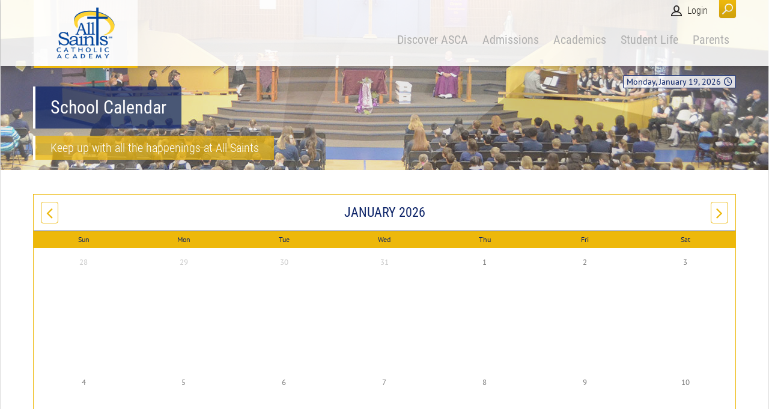

--- FILE ---
content_type: text/html; charset=utf-8
request_url: https://ascacademy.org/Calendar/date/27-9-2022/pager/125573/page/2
body_size: 12941
content:
<!DOCTYPE html>
<html  lang="en-US">
<head id="Head">     
          <!-- Google tag (gtag.js) -->
          <script async src="https://www.googletagmanager.com/gtag/js?id=G-KTN38L82QK"></script>
          <script>
            window.dataLayer = window.dataLayer || [];
            function gtag(){dataLayer.push(arguments);}
            gtag('js', new Date());

            gtag('config', 'G-KTN38L82QK');
          </script>
        <meta content="text/html; charset=UTF-8" http-equiv="Content-Type" />
<meta name="REVISIT-AFTER" content="1 DAYS" />
<meta name="RATING" content="GENERAL" />
<meta name="RESOURCE-TYPE" content="DOCUMENT" />
<meta content="text/javascript" http-equiv="Content-Script-Type" />
<meta content="text/css" http-equiv="Content-Style-Type" />
<title>
	School Calendar
</title><meta id="MetaDescription" name="description" content="Keep up with all the happenings at All Saints" /><meta id="MetaKeywords" name="keywords" content="All Saints Catholic Academy" /><meta id="MetaRobots" name="robots" content="INDEX, FOLLOW" /><link href="/Resources/Shared/stylesheets/dnndefault/7.0.0/default.css?cdv=546" type="text/css" rel="stylesheet"/><link href="/Resources/Search/SearchSkinObjectPreview.css?cdv=546" type="text/css" rel="stylesheet"/><link href="/Portals/_default/skins/ozone/common/bootstrap/css/bootstrap.min.css?cdv=546" type="text/css" rel="stylesheet"/><link href="/Portals/_default/skins/ozone/common/fontawesome/css/all.min.css?cdv=546" type="text/css" rel="stylesheet"/><link href="/Portals/_default/skins/ozone/common/bootstrap-icons/bootstrap-icons.css?cdv=546" type="text/css" rel="stylesheet"/><link href="/Portals/_default/skins/ozone/common/css/base.css?cdv=546" type="text/css" rel="stylesheet"/><link href="/Portals/_default/skins/ozone/assets/css/custom/sbxnjdhmzkf.css?cdv=546" type="text/css" rel="stylesheet"/><link href="/Portals/_default/skins/ozone/skin.css?cdv=546" type="text/css" rel="stylesheet"/><link href="/DesktopModules/EasyDNNNews/Templates/_default/Ozone/Ozone.css?cdv=546" type="text/css" rel="stylesheet"/><link href="/DesktopModules/EasyDNNNews/Templates/_default/Ozone/StylesCSS/custom_s2b5dkftgcd.css?cdv=546" type="text/css" rel="stylesheet"/><link href="/DesktopModules/EasyDNNnews/Templates/_default/Ozone/StylesCSS/custom_slv2ucpxfoi.css?cdv=546" type="text/css" rel="stylesheet"/><link href="/Portals/_default/Containers/Ozone/container.css?cdv=546" type="text/css" rel="stylesheet"/><link href="/Portals/0/portal.css?cdv=546" type="text/css" rel="stylesheet"/><link href="/DesktopModules/EasyDNNNews/static/rateit/css/rateit.css?cdv=546" type="text/css" rel="stylesheet"/><link href="/DesktopModules/EasyDNNNews/static/common/common.css?cdv=546" type="text/css" rel="stylesheet"/><script src="/DesktopModules/EasyDNNNews/static/eds_jquery/eds_jq.js?cdv=546" type="text/javascript"></script><script src="/Resources/libraries/jQuery/03_05_01/jquery.js?cdv=546" type="text/javascript"></script><script src="/Resources/libraries/jQuery-Migrate/03_04_00/jquery-migrate.js?cdv=546" type="text/javascript"></script><script src="/Resources/libraries/jQuery-UI/01_13_02/jquery-ui.min.js?cdv=546" type="text/javascript"></script><link rel='SHORTCUT ICON' href='/Portals/0/allsaints.ico?ver=SXnK9lrUb95fg2lV1cjTVw%3d%3d' type='image/x-icon' /><meta name="eds__GmapsInitData" content="{&quot;instanceGlobal&quot;:&quot;EasyDnnSolutions1_1_instance&quot;,&quot;google&quot;:{&quot;maps&quot;:{&quot;api&quot;:{&quot;key&quot;:&quot;&quot;,&quot;libraries&quot;:[&quot;geometry&quot;,&quot;places&quot;]}}}}" /><meta name="viewport" content="width=device-width, initial-scale=1" /></head>
<body id="Body">

    <form method="post" action="/Calendar/date/27-9-2022/pager/125573/page/2" id="Form" enctype="multipart/form-data">
<div class="aspNetHidden">
<input type="hidden" name="__EVENTTARGET" id="__EVENTTARGET" value="" />
<input type="hidden" name="__EVENTARGUMENT" id="__EVENTARGUMENT" value="" />
<input type="hidden" name="__VIEWSTATE" id="__VIEWSTATE" value="MSKHY890lSpM1bft3HsI5PI69FvvBBPz1ZGypJdcSrpo//uWBQ55z9+7zH5pmJvnEoY6Vraac5ki8hOcy56MUDVxJJWiMmYcb4OqQetkHyKO7v1qyTGNmBV5jkNccN+AiAfeuZ+VXF+9MrC8CvqoOwdmzJk0lKAhbrWfMHRQ6L0RpEMc28jixnVw03lUkpwFQki9X/q4ITIsrYNydILXjMQk7oFQaCzPuRixduumETNYX4GvtnMjEWq6bILI73frauXAdxtGjuLc/SpKEl/hRIRgKcxnrkS7IIZYO6kSJAWyNR3ivrfQrQ2ib8ykJPhbOQ/BBiZpEzlGmEVibeHywpOZQIEPBJRg/ntrhGy35dnqp41lk7XDkH83UkOEDYkALEuXucK5C7QWStHfa7lLo+8gxTn23GlEV2Cxwg68B3xFkd1cTlClkfCvyhgwqXIy1ssnjpXGZZofw+KAusGGf+MA14WH5BXRTVFLe0PaiGZDJtChSmM1pe3SscsG9FJXhtkZg/LNOVnQKQvLWB83vZaszfQhbpVzx7F8hE+8J+mImD7JOXmYj3UdafPjfgqiKbm9NlmCjWpdrb2dI72JuM0xRqZU33GoeyepSC/C6PfXAp2q2cDEQI9wKNJ34fdblIlXdalhpOz3DziP4f2tgdSsAi5dGSDdGDR3hlw/mUjJpMGWlGa5dbUvKvUg+U+NGF98psn5F3CvF7KzsPXVbt0cNCZ+ta8P/3mnSYsPag1BuZr9FiIeMQJQS1WPL/rmIAxF3WMBw5a9GSz4SKGrS/2kalUIIigcrtqA0RFF3Ir8mVLEfmrGDuFi2rOTqkrRnuXZ0sIzrImc+3jIXsl3coCwqJWSffH9U2A7S3Ad23+wbunjNIOquuq7MiWfrMYEbIGUUgTA9xnqDjbFHeOlmBknk8vd9pXj5Tr+RKBcSoWLhsByCw8ehCqsLap2RHUkVZe/RQ7FCp7BpZz8FeSndKAl8A6Wlt3z8bwYdWb00arI6+jHOuV+NUTgRKWqvLm/bp6lbXtbAuxMXvkknVZ5hAHqEaCbOVVOYvIvXRfp0OVcUV7YsUNvLNssFU/OsJiCKfJPFbWPLWwGJHzEj5bDASBnLpFE41IhBb+pnw==" />
</div>

<script type="text/javascript">
//<![CDATA[
var theForm = document.forms['Form'];
if (!theForm) {
    theForm = document.Form;
}
function __doPostBack(eventTarget, eventArgument) {
    if (!theForm.onsubmit || (theForm.onsubmit() != false)) {
        theForm.__EVENTTARGET.value = eventTarget;
        theForm.__EVENTARGUMENT.value = eventArgument;
        theForm.submit();
    }
}
//]]>
</script>


<script src="/WebResource.axd?d=pynGkmcFUV3BVi9h8Nce0JMWiBievQBbbyPz5pbcXB_7i8E_SlpgTINjQk81&amp;t=638901361900000000" type="text/javascript"></script>


<script src="/ScriptResource.axd?d=NJmAwtEo3IrdT9A24ZZmxN223VK8fAoXJHRB1rvhNGf9hjc94BiTLybhZQP5NWezNESqE-ddhPVYx26ai309Y_QwBjM-ICXy1IRyUwZZOod0sRcpPFYw6Kmt8UrEiMNGxF73bg2&amp;t=5c0e0825" type="text/javascript"></script>
<script src="/ScriptResource.axd?d=dwY9oWetJoL7HqmpuQcUNSuPxTDj77KZ8st9vkV0DuYGt8aZgpG7PYV1ptpzue7MtxejQqefP4WuolOmDOcfwc4OMk-Sm60jmnVFDqxl1Sw4S4XYn2zqlVZaDdepeMDcmiQt3wb1MsXUiiSq0&amp;t=5c0e0825" type="text/javascript"></script>
<div class="aspNetHidden">

	<input type="hidden" name="__VIEWSTATEGENERATOR" id="__VIEWSTATEGENERATOR" value="CA0B0334" />
	<input type="hidden" name="__VIEWSTATEENCRYPTED" id="__VIEWSTATEENCRYPTED" value="" />
	<input type="hidden" name="__EVENTVALIDATION" id="__EVENTVALIDATION" value="UObp+zhnFnjVD/iGuHOuWaroN6oup5frlmvup4v5E6oomLOhpWmdTojqhn57obnYbYAlGU8KHvDNO8tMyQ0qWg+VA0s1YisKUvxuyhP/Plrosi/eJdQ+OSwCtOw/iuhWA7F959yTP9L2OyEtVFqJ0I/Kic0h/0Xt8ggr5m40sIUcvxUwkQRRNpiTtvWGNJ67mKP/QQxfgw5P3a3N0YvrYsD+A5YFd228lDozqYMzqoOKWmzXZ2rlfbZ2hgbHnVMnjH+cJgSrfpLriqxPWqdyh77IqS1J4ld/RbeE21/066BI09oNl8cdhFwjWD6ok5uj4F28K4DoBkWHAB7ICegWKSq8yi8YyDfjBVGkdo906Uq78vxdH91uRNEs14l4lyiL5oAYadGVS1HGxGa372Oi0YVx165g0V6As3TR/oGPtM1GbUKM4nix1sJMHbxsqGkhREI/bhOts1RMHPnXRLbgzffZ/FgXYDBVE2snNDjEIAeoutsxC6ofuW8fwQNgAHrg8mHPzMsBER9dB6dz0KWEQl3ODKHJHhN+ykliyd4EKUQImGYi8Yl3WUuLohkLE+mP9DY7k7+48aoFIW4JhtuSg+qsif+RrGpZ+ss5xcQphReojh3hP9ZYuuUNHB6JtYkaIBk6SZRZjCmz4Wq3HeORHAtSlkL/nWZ5cSvAoyTVlGuJS9T6/dLltlu40O/EwbQDHxsOBqlJqT9FUZdrDbDELsQdXiXwELj3XKPDInXjOhVDGB8wPKg5WpMxk5zxcLZcqZ7GNvXqfwJiMJIdWoMqdVdnvM5lbRAZoSdXUnSAvwGSCJMrqVrN7Kwj+XckLbuVQw324/7Z+7/vNEyEUjaWs+MUGCZGhNpXG6aKKFv+TlKjZ2qrhvPz2d9HrvmTQgJtjC8WtI9Arl0HB03GlgzvL/0oc/Et4Wv7pKtz0Ljlhs/bXRT9ODtsIsDYXRDGLEbFIg0UPJTNU6bzyoz2v/CIQHUuXLDtp6ENqBtrUrgtsQJNxMllRNLz2vAGBXgpzSpkzwU9GLLP10d7WkGG0Xwv5/jJhwpF+BeFLDEdwu6omEVK7XFhvm46MKGKqxOdjiy0zSlhlA==" />
</div><script src="/js/dnn.js?cdv=546" type="text/javascript"></script><script src="/js/dnn.modalpopup.js?cdv=546" type="text/javascript"></script><script src="/Portals/_default/skins/ozone/common/bootstrap/js/bootstrap.bundle.min.js?cdv=546" type="text/javascript"></script><script src="/Portals/_default/skins/ozone/common/js/main.js?cdv=546" type="text/javascript"></script><script src="/js/dnncore.js?cdv=546" type="text/javascript"></script><script src="/Resources/Search/SearchSkinObjectPreview.js?cdv=546" type="text/javascript"></script><script src="/js/dnn.servicesframework.js?cdv=546" type="text/javascript"></script><script src="/DesktopModules/EasyDNNNews/static/qtip/jquery.qtip_2.2.min.js?cdv=546" type="text/javascript"></script><script src="/DesktopModules/EasyDNNNews/static/rateit/js/jquery.rateit_2.2.js?cdv=546" type="text/javascript"></script><script src="/DesktopModules/EasyDNNNews/static/EasyDnnSolutions/EasyDnnSolutions_1.1_2.2.js?cdv=546" type="text/javascript"></script>
<script type="text/javascript">
//<![CDATA[
Sys.WebForms.PageRequestManager._initialize('ScriptManager', 'Form', ['tdnn$ctr2855$ViewEasyDNNNewsCalendar$upCalendar','dnn_ctr2855_ViewEasyDNNNewsCalendar_upCalendar'], [], [], 90, '');
//]]>
</script>

        
        
        


<!-- loader_StyleWizardTemplateSection --><!-- loader_StyleWizardTemplateSectionEnd -->
<!-- header_StyleWizardTemplateSection -->
<div class="EasyDNNSkin_Ozone">
	<div class="eds_headerContainer eds_headerContainer1">
		<div class="eds_fixedHeader eds_headerHeight" data-placeholder-selector=".eds_headerHeightHolder">
			<div class="eds_headerBackground">
				<header class="eds_header edn_clearFix container-fluid">
					<div class="eds_logo float-start eds_logoHeader1"><a id="dnn_dnnLOGO_hypLogo" title="All Saints Catholic Academy" aria-label="All Saints Catholic Academy" href="https://ascacademy.org/"><img id="dnn_dnnLOGO_imgLogo" src="/Portals/0/ASCAlogoSM100h.png?ver=XNpJxdfn2e7ZoBgwAvldCg%3d%3d" alt="All Saints Catholic Academy" /></a></div>
					
					<span class="eds_searchButton">Search</span>
					<div class="eds_userLogin float-end">
						

						
<div id="dnn_LOGIN1_loginGroup" class="loginGroup">
    <a id="dnn_LOGIN1_enhancedLoginLink" title="Login" class="secondaryActionsList" rel="nofollow" onclick="return dnnModal.show(&#39;https://ascacademy.org/Login?returnurl=/Calendar/date/27-9-2022/pager/125573/page/2&amp;popUp=true&#39;,/*showReturn*/true,300,650,true,&#39;&#39;)" href="https://ascacademy.org/Login?returnurl=%2fCalendar%2fdate%2f27-9-2022%2fpager%2f125573%2fpage%2f2">Login</a>
</div>
					</div>
					<div class="eds_searchContainer">
						<span class="eds_searchClose">&times;</span>
						<span id="dnn_dnnSearch_ClassicSearch">
    
    
    <span class="searchInputContainer" data-moreresults="See More Results" data-noresult="No Results Found">
        <input name="dnn$dnnSearch$txtSearch" type="text" maxlength="255" size="20" id="dnn_dnnSearch_txtSearch" class="NormalTextBox" aria-label="Search" autocomplete="off" placeholder="Search..." />
        <a class="dnnSearchBoxClearText" title="Clear search text"></a>
    </span>
    <a id="dnn_dnnSearch_cmdSearch" class="SearchButton" href="javascript:__doPostBack(&#39;dnn$dnnSearch$cmdSearch&#39;,&#39;&#39;)">Search</a>
</span>


<script type="text/javascript">
    $(function() {
        if (typeof dnn != "undefined" && typeof dnn.searchSkinObject != "undefined") {
            var searchSkinObject = new dnn.searchSkinObject({
                delayTriggerAutoSearch : 400,
                minCharRequiredTriggerAutoSearch : 2,
                searchType: 'S',
                enableWildSearch: true,
                cultureCode: 'en-US',
                portalId: -1
                }
            );
            searchSkinObject.init();
            
            
            // attach classic search
            var siteBtn = $('#dnn_dnnSearch_SiteRadioButton');
            var webBtn = $('#dnn_dnnSearch_WebRadioButton');
            var clickHandler = function() {
                if (siteBtn.is(':checked')) searchSkinObject.settings.searchType = 'S';
                else searchSkinObject.settings.searchType = 'W';
            };
            siteBtn.on('change', clickHandler);
            webBtn.on('change', clickHandler);
            
            
        }
    });
</script>

					</div>
					<div class="responsAbilityMenu float-end">
						<div class="raMenuTriggerWrapper">
							<span class="raMenuTrigger">Menu</span>
						</div>
						<div class="raMenuWrapper"><ol><li class="edsmm_menuItem edsmm_first edsmm_hasChild edsmm_disabled"><span><span class="edsmm_itemContainer">Discover ASCA</span><span class="edsmm_childIndicator"></span></span><div class="edsmm_level_1"><div class="edsmm_menuListsContainer"><ol><li class="edsmm_menuItem edsmm_first"><span><a class="edsmm_itemContainer" href="https://ascacademy.org/Discover-ASCA/Principals-Welcome">Principal&#39;s Welcome</a><span class="edsmm_childIndicator"></span></span></li><li class="edsmm_menuItem"><span><a class="edsmm_itemContainer" href="https://ascacademy.org/Discover-ASCA/Mission">Mission</a><span class="edsmm_childIndicator"></span></span></li><li class="edsmm_menuItem"><span><a class="edsmm_itemContainer" href="https://ascacademy.org/Discover-ASCA/Faculty-Staff/By-Last-Name">Faculty &amp; Staff</a><span class="edsmm_childIndicator"></span></span></li><li class="edsmm_menuItem"><span><a class="edsmm_itemContainer" href="https://ascacademy.org/Discover-ASCA/Our-Parishes">Our Parishes</a><span class="edsmm_childIndicator"></span></span></li><li class="edsmm_menuItem"><span><a class="edsmm_itemContainer" href="https://ascacademy.org/Discover-ASCA/Diversity-Inclusion">Diversity &amp; Inclusion</a><span class="edsmm_childIndicator"></span></span></li><li class="edsmm_menuItem edsmm_last"><span><a class="edsmm_itemContainer" href="https://ascacademy.org/Discover-ASCA/What-People-Say">What People Say</a><span class="edsmm_childIndicator"></span></span></li></ol></div></div></li><li class="edsmm_menuItem edsmm_hasChild edsmm_disabled"><span><span class="edsmm_itemContainer">Admissions</span><span class="edsmm_childIndicator"></span></span><div class="edsmm_level_1"><div class="edsmm_menuListsContainer"><ol><li class="edsmm_menuItem edsmm_first"><span><a class="edsmm_itemContainer" href="https://ascacademy.org/Admissions/Application-Process">Application Process</a><span class="edsmm_childIndicator"></span></span></li><li class="edsmm_menuItem"><span><a class="edsmm_itemContainer" href="https://ascacademy.org/Admissions/Tuition-Payment">Tuition Payment</a><span class="edsmm_childIndicator"></span></span></li><li class="edsmm_menuItem edsmm_last"><span><a class="edsmm_itemContainer" href="https://ascacademy.org/Admissions/School-Tours">School Tours</a><span class="edsmm_childIndicator"></span></span></li></ol></div></div></li><li class="edsmm_menuItem edsmm_hasChild edsmm_disabled"><span><span class="edsmm_itemContainer">Academics</span><span class="edsmm_childIndicator"></span></span><div class="edsmm_level_1"><div class="edsmm_menuListsContainer"><ol><li class="edsmm_menuItem edsmm_first"><span><a class="edsmm_itemContainer" href="https://ascacademy.org/Academics/Overview">Overview</a><span class="edsmm_childIndicator"></span></span></li><li class="edsmm_menuItem"><span><a class="edsmm_itemContainer" href="https://ascacademy.org/Academics/Early-Childhood-Academy">Early Childhood Academy</a><span class="edsmm_childIndicator"></span></span></li><li class="edsmm_menuItem"><span><a class="edsmm_itemContainer" href="https://ascacademy.org/Academics/Primary-Academy-K-2">Primary Academy (K-2)</a><span class="edsmm_childIndicator"></span></span></li><li class="edsmm_menuItem"><span><a class="edsmm_itemContainer" href="https://ascacademy.org/Academics/Intermediate-Academy-3-5">Intermediate Academy (3-5)</a><span class="edsmm_childIndicator"></span></span></li><li class="edsmm_menuItem edsmm_last"><span><a class="edsmm_itemContainer" href="https://ascacademy.org/Academics/Junior-High-Academy-6-8">Junior High Academy (6-8)</a><span class="edsmm_childIndicator"></span></span></li></ol></div></div></li><li class="edsmm_menuItem edsmm_hasChild edsmm_disabled"><span><span class="edsmm_itemContainer">Student Life</span><span class="edsmm_childIndicator"></span></span><div class="edsmm_level_1"><div class="edsmm_menuListsContainer"><ol><li class="edsmm_menuItem edsmm_first"><span><a class="edsmm_itemContainer" href="https://ascacademy.org/Student-Life/Athletics">Athletics</a><span class="edsmm_childIndicator"></span></span></li><li class="edsmm_menuItem"><span><a class="edsmm_itemContainer" href="https://ascacademy.org/Student-Life/Clubs-Extracurriculars">Clubs &amp; Extracurriculars</a><span class="edsmm_childIndicator"></span></span></li><li class="edsmm_menuItem edsmm_last"><span><a class="edsmm_itemContainer" href="https://ascacademy.org/Student-Life/Traditions">Traditions</a><span class="edsmm_childIndicator"></span></span></li></ol></div></div></li><li class="edsmm_menuItem edsmm_last edsmm_hasChild edsmm_disabled"><span><span class="edsmm_itemContainer">Parents</span><span class="edsmm_childIndicator"></span></span><div class="edsmm_level_1"><div class="edsmm_menuListsContainer"><ol><li class="edsmm_menuItem edsmm_first"><span><a class="edsmm_itemContainer" href="https://ascacademy.org/Parents/School-Board-Meetings">School Board Meetings</a><span class="edsmm_childIndicator"></span></span></li><li class="edsmm_menuItem"><span><a class="edsmm_itemContainer" href="https://ascacademy.org/Parents/Parent-Association">Parent Association</a><span class="edsmm_childIndicator"></span></span></li><li class="edsmm_menuItem"><span><a class="edsmm_itemContainer" href="https://ascacademy.org/Parents/Extended-Care">Extended Care</a><span class="edsmm_childIndicator"></span></span></li><li class="edsmm_menuItem"><span><a class="edsmm_itemContainer" href="https://ascacademy.org/Parents/Support-Our-School">Support Our School</a><span class="edsmm_childIndicator"></span></span></li><li class="edsmm_menuItem"><span><a class="edsmm_itemContainer" href="https://ascacademy.org/Parents/Forms-Flyers">Forms &amp; Flyers</a><span class="edsmm_childIndicator"></span></span></li><li class="edsmm_menuItem edsmm_last"><span><a class="edsmm_itemContainer" href="https://e.givesmart.com/events/LhU/" target="_blank">Diamonds &amp; Dreams - 2026 DDA</a><span class="edsmm_childIndicator"></span></span></li></ol></div></div></li></ol></div>
					</div>
				</header>
			</div>
		</div>
<!-- header_StyleWizardTemplateSectionEnd -->
<!-- pageDetails_StyleWizardTemplateSection -->
		<div class="eds_pageDetails eds_pageDetails1">
			<div class="eds_headerHeightHolder eds_headerHeightHolderPd"></div>
			<div class="container-fluid">
				<span id="dnn_dnnCURRENTDATE_lblDate" class="eds_currentDate float-end">Monday, January 19, 2026</span>

				<div class="eds_breadCrumbs"><span id="dnn_dnnBreadcrumb_lblBreadCrumb" itemprop="breadcrumb" itemscope="" itemtype="https://schema.org/breadcrumb"></span></div>
				<h1 class="eds_pageTitle"><span>School Calendar</span></h1>
					<p class="eds_pageDescription"><span>
					<span>Keep up with all the happenings at All Saints</span>
					
					</span></p>
				
			</div>
		</div><!-- pageDetails_StyleWizardTemplateSectionEnd -->
		<div class="eds_headerHeightHolder"></div>
		<div id="dnn_headerWide" class="eds_headerContent eds_container DNNEmptyPane"></div>
		<div class="eds_headerHeightHolder"></div>
	</div>
	<div class="eds_container container-fluid">
		<div id="dnn_ContentPane"><div class="DnnModule DnnModule-EasyDNNnewsCalendar DnnModule-2855"><a name="2855"></a><div id="dnn_ctr2855_ContentPane"><!-- Start_Module_2855 --><div style="height:40px"></div><div id="dnn_ctr2855_ModuleContent" class="DNNModuleContent ModEasyDNNnewsCalendarC">
	
<div class="calendar eds_news_Ozone eds_subCollection_calendar eds_styleSwitchCriteria_module-2855 eds_template_Archive_Default Ozone_Style_custom_s2b5dkftgcd eds_style_custom_s2b5dkftgcd">
	<script type="text/javascript">
						/*<![CDATA[*/
							eds3_5_jq(function($) {
								$('#dnn_ctr2855_ViewEasyDNNNewsCalendar_upCalendar, #dnn_ctr2855_ViewEasyDNNNewsCalendar_pnlEventArchive').on('mouseenter', 'td.day > ul > li, > ul > li' , function (event) {
									var $this = $(this),
										$tooltip_container = $('> div', $this);

									if ($tooltip_container.length == 0)
										return;

									$(this).qtip({
										content: {
											text: function () {
												return $tooltip_container.html();
											},
											title: {
												button: false
											}
										},
										position: {
											my: 'top center',
											at: 'bottom center',
											target: 'event',
											viewport: $(window),
											adjust: {
												method: 'shift'
											}
										},
										show: {
											ready: true
										},
										hide: false,
										hide: {
											delay: 200,
											fixed: true,
											effect: function () {
												$qtip = $(this);

												$qtip.fadeOut(90, function () {
													var qtip_api = $qtip.qtip('api');

													if (typeof qtip_api == 'object')
														qtip_api.destroy();
												});
											}
										},
										style: {
											classes: 'edn_calendarbox_Ozone custom_s2b5dkftgcd',
											tip: false
										}
									}, event);
								});
							});
						/*]]>*/</script>
	

	<div id="dnn_ctr2855_ViewEasyDNNNewsCalendar_upCalendar">
		
			
			<div id="dnn_ctr2855_ViewEasyDNNNewsCalendar_pnlCalendarArchive" class="callendar_table_container advanced">
			
				
				<table id="dnn_ctr2855_ViewEasyDNNNewsCalendar_calDate" class="calendar_table" cellspacing="0" cellpadding="0" style="border-width:0px;border-style:None;border-collapse:collapse;">
				<tr><td colspan="7" style="background-color:Silver;"><table class="month_selection" cellspacing="0" style="width:100%;border-collapse:collapse;">
					<tr><td class="next_prev_months" style="width:15%;"><a href="javascript:__doPostBack('dnn$ctr2855$ViewEasyDNNNewsCalendar$calDate','V9466')" style="color:Black">«</a></td><td align="center" style="width:70%;">January 2026</td><td class="next_prev_months" align="right" style="width:15%;"><a href="javascript:__doPostBack('dnn$ctr2855$ViewEasyDNNNewsCalendar$calDate','V9528')" style="color:Black">»</a></td></tr>
				</table></td></tr><tr><td class="week_days" align="center">Sun</td><td class="week_days" align="center">Mon</td><td class="week_days" align="center">Tue</td><td class="week_days" align="center">Wed</td><td class="week_days" align="center">Thu</td><td class="week_days" align="center">Fri</td><td class="week_days" align="center">Sat</td></tr><tr><td class="day other_month" align="center" style="height:200px;width:14%;"><span>28</span></td><td class="day other_month" align="center" style="height:200px;width:14%;"><span>29</span></td><td class="day other_month" align="center" style="height:200px;width:14%;"><span>30</span></td><td class="day other_month" align="center" style="height:200px;width:14%;"><span>31</span></td><td class="day" align="center" style="height:200px;width:14%;"><span>1</span></td><td class="day" align="center" style="height:200px;width:14%;"><span>2</span></td><td class="day" align="center" style="height:200px;width:14%;"><span>3</span></td></tr><tr><td class="day" align="center" style="height:200px;width:14%;"><span>4</span></td><td class="day" align="center" style="height:200px;width:14%;"><span>5</span></td><td class="day" align="center" style="height:200px;width:14%;"><span>6</span></td><td class="day" align="center" style="height:200px;width:14%;"><span>7</span></td><td class="day" align="center" style="height:200px;width:14%;"><span>8</span></td><td class="day" align="center" style="height:200px;width:14%;"><span>9</span></td><td class="day" align="center" style="height:200px;width:14%;"><span>10</span></td></tr><tr><td class="day" align="center" style="height:200px;width:14%;"><span>11</span></td><td class="day" align="center" style="height:200px;width:14%;"><span>12</span></td><td class="day" align="center" style="height:200px;width:14%;"><span>13</span></td><td class="day" align="center" style="height:200px;width:14%;"><span>14</span></td><td class="day" align="center" style="height:200px;width:14%;"><span>15</span></td><td class="day" align="center" style="height:200px;width:14%;"><span>16</span></td><td class="day" align="center" style="height:200px;width:14%;"><span>17</span></td></tr><tr><td class="day" align="center" style="height:200px;width:14%;"><span>18</span></td><td class="day today" align="center" style="height:200px;width:14%;"><span>19</span></td><td class="day" align="center" style="height:200px;width:14%;"><span>20</span></td><td class="day" align="center" style="height:200px;width:14%;"><span>21</span></td><td class="day" align="center" style="height:200px;width:14%;"><span>22</span></td><td class="day" align="center" style="height:200px;width:14%;"><span>23</span></td><td class="day" align="center" style="height:200px;width:14%;"><span>24</span></td></tr><tr><td class="day" align="center" style="height:200px;width:14%;"><span>25</span></td><td class="day" align="center" style="height:200px;width:14%;"><span>26</span></td><td class="day" align="center" style="height:200px;width:14%;"><span>27</span></td><td class="day" align="center" style="height:200px;width:14%;"><span>28</span></td><td class="day" align="center" style="height:200px;width:14%;"><span>29</span></td><td class="day" align="center" style="height:200px;width:14%;"><span>30</span></td><td class="day" align="center" style="height:200px;width:14%;"><span>31</span></td></tr><tr><td class="day other_month" align="center" style="height:200px;width:14%;"><span>1</span></td><td class="day other_month" align="center" style="height:200px;width:14%;"><span>2</span></td><td class="day other_month" align="center" style="height:200px;width:14%;"><span>3</span></td><td class="day other_month" align="center" style="height:200px;width:14%;"><span>4</span></td><td class="day other_month" align="center" style="height:200px;width:14%;"><span>5</span></td><td class="day other_month" align="center" style="height:200px;width:14%;"><span>6</span></td><td class="day other_month" align="center" style="height:200px;width:14%;"><span>7</span></td></tr>
			</table>
			
		</div>
		
	</div>
	
	
	
</div>

</div><!-- End_Module_2855 --></div>
</div><div class="DnnModule DnnModule-EasyDNNnews DnnModule-2856"><a name="2856"></a><div id="dnn_ctr2856_ContentPane"><!-- Start_Module_2856 --><div id="dnn_ctr2856_ModuleContent" class="DNNModuleContent ModEasyDNNnewsC">
	

<script type="text/javascript">
	/*<![CDATA[*/
	
	
	
	
	
	
	
	
	
	
	

	eds3_5_jq(function ($) {
		if (typeof edn_fluidvids != 'undefined')
			edn_fluidvids.init({
				selector: ['.edn_fluidVideo iframe'],
				players: ['www.youtube.com', 'player.vimeo.com']
			});
		
		
		

	});
	/*]]>*/
</script>



<div class="eds_news_module_2856 news Ozone_Style_custom_s2b5dkftgcd eds_style_custom_s2b5dkftgcd eds_subCollection_news eds_news_Ozone eds_template_List_Article_Default eds_templateGroup_listArticleDefault eds_styleSwitchCriteria_module-2856">
	

	

	<div id="dnn_ctr2856_ViewEasyDNNNewsMain_ctl00_pnlListArticles">
		
		
		<!--ArticleRepeat:Before:-->
<div class="edn_2856_article_list_wrapper">
<!--ArticleRepeat:After:-->
</div>


		
	
	</div>

	

	
	
	
	
</div>










</div><!-- End_Module_2856 --></div>
</div><div class="DnnModule DnnModule-EasyDNNnewsCalendar DnnModule-2857"><a name="2857"></a></div><div class="DnnModule DnnModule-DNN_HTML DnnModule-2858"><a name="2858"></a><div id="dnn_ctr2858_ContentPane"><!-- Start_Module_2858 --><div id="dnn_ctr2858_ModuleContent" class="DNNModuleContent ModDNNHTMLC">
	<div id="dnn_ctr2858_HtmlModule_lblContent" class="Normal">
	<p align="center">Print the Annual School Calendar</p>

</div>

</div><!-- End_Module_2858 --></div>
</div></div>
	</div>
	<div class="container-fluid">
		<div class="row">
			<div class="col-sm-4 eds_container">
				<div id="dnn_contentLeftPane" class="DNNEmptyPane"></div>
			</div>
			<div class="col-sm-4 eds_container">
				<div id="dnn_contentMiddlePane" class="DNNEmptyPane"></div>
			</div>
			<div class="col-sm-4 eds_container">
				<div id="dnn_contentRightPane" class="DNNEmptyPane"></div>
			</div>
		</div>
	</div>
	<div class="eds_contentBellowBackground">
		<div class="eds_container container-fluid">
			<div id="dnn_contentPane2" class="DNNEmptyPane"></div>
		</div>
		<div class="container-fluid">
			<div class="row">
				<div class="col-sm-6 eds_container">
					<div id="dnn_leftPane2" class="DNNEmptyPane"></div>
				</div>
				<div class="col-sm-6 eds_container">
					<div id="dnn_rightPane2" class="DNNEmptyPane"></div>
				</div>
			</div>
			<div class="row">
				<div class="col-sm-4 eds_container">
					<div id="dnn_threeColumnLeftPane2" class="DNNEmptyPane"></div>
				</div>
				<div class="col-sm-4 eds_container">
					<div id="dnn_threeColumnMiddlePane2" class="DNNEmptyPane"></div>
				</div>
				<div class="col-sm-4 eds_container">
					<div id="dnn_threeColumnRightPane2" class="DNNEmptyPane"></div>
				</div>
			</div>
		</div>
	</div>
	<div class="eds_contentBellow2 container-fluid eds_container">
		<div id="dnn_contentPane3" class="DNNEmptyPane"></div>
	</div>
	<div class="eds_paralaxBackground eds_pBackground1">
		<div class="eds_contentBellow3 container-fluid eds_container">
			<div id="dnn_contentPane4" class="DNNEmptyPane"></div>
		</div>
	</div>
	<div class="container-fluid eds_container">
		<div id="dnn_contentPane5" class="DNNEmptyPane"></div>
	</div>
	<div class="eds_contentBellow5Background">
		<div class="container-fluid eds_container">
			<div id="dnn_contentPane6" class="DNNEmptyPane"></div>
		</div>
	</div>
	<div class="eds_paralaxBackground eds_pBackground2">
		<div class="eds_contentBellow6 container-fluid eds_container">
			<div id="dnn_contentPane7" class="DNNEmptyPane"></div>
		</div>
	</div>
	<div class="container-fluid">
		<div class="row">
			<div class="col-sm-8 eds_container">
				<div id="dnn_leftPane8" class="DNNEmptyPane"></div>
			</div>
			<div class="col-sm-4 eds_container">
				<div id="dnn_sidebarPane8" class="DNNEmptyPane"></div>
			</div>
		</div>
	</div>
	<div class="container-fluid eds_container">
		<div id="dnn_contentPane8" class="DNNEmptyPane"></div>
	</div>
	<div class="container-fluid">
		<div class="row">
			<div class="col-sm-4 eds_container">
				<div id="dnn_sidebarLeftPane8" class="DNNEmptyPane"></div>
			</div>
			<div class="col-sm-8 eds_container">
				<div id="dnn_rightPane8" class="DNNEmptyPane"></div>
			</div>
		</div>
	</div>
	<div class="eds_bottomBannerBg">
		<div id="dnn_BottomBanner" class="container-fluid eds_container DNNEmptyPane"></div>
	</div>
	<div class="container-fluid eds_container">
		<div id="dnn_BottomPane1" class="DNNEmptyPane"></div>
	</div>
	<div id="dnn_BottomPane2" class="eds_bottomPaneWide DNNEmptyPane"></div>
	<div class="container-fluid eds_container">
		<div id="dnn_BottomPane3" class="DNNEmptyPane"></div>
	</div>
	<div class="edsFooterBackground edn_clearFix">
		<div class="container-fluid">
			<div class="row">
				<div class="col-xs-12 col-sm-6 col-md-3 footerBoxContainer" >
					<div id="dnn_Footer1" class="footerBox DNNEmptyPane"></div>
				</div>
				<div class="col-xs-12 col-sm-6 col-md-3 footerBoxContainer">
					<div id="dnn_Footer2" class="footerBox eds_second DNNEmptyPane"></div>
				</div>
				<div class="edn_clearFix d-block d-md-none"></div>
				<div class="col-xs-12 col-sm-6 col-md-3 footerBoxContainer">
					<div id="dnn_Footer3" class="footerBox DNNEmptyPane"></div>
				</div>
				<div class="col-xs-12 col-sm-6 col-md-3 footerBoxContainer">
					<div id="dnn_Footer4" class="footerBox eds_last DNNEmptyPane"></div>
				</div>
			</div>
		</div>
		<div class="container-fluid">
			<div class="row">
				<div id="dnn_Footer5" class="col-sm-4 footerBoxContainer2"><div class="DnnModule DnnModule-DNN_HTML DnnModule-3077"><a name="3077"></a>
<div class="eds_containers_Ozone eds_templateGroup_noTitle eds_template_NoTitlePaddingTopPaddingBottom eds_noTitlePaddingTopBottom">
	<div id="dnn_ctr3077_ContentPane"><!-- Start_Module_3077 --><div id="dnn_ctr3077_ModuleContent" class="DNNModuleContent ModDNNHTMLC">
	<div id="dnn_ctr3077_HtmlModule_lblContent" class="Normal">
	<p><img alt="" class="img-fluid" src="/portals/0/ASCAlogoSM200h.png" style="width: 218px; height: 200px;" title="" /></p>

<p><strong>All Saints&nbsp;Catholic Academy</strong><br />
1155 Aurora Ave<br />
Naperville, IL 60540<br />
Phone <strong><a href="tel:6309616125">(630) 961-6125</a></strong><br />
Fax (630) 961-3771</p>

<p><img alt="" src="/portals/0/Official%20DOJ%20Catholic%20Schools%20Logo%20as%20of%2012_12_22.png" style="width: 150px; height: 150px;" title="" /></p>

</div>

</div><!-- End_Module_3077 --></div>
	<div class="eds_clear"></div>
</div></div></div>
				<div id="dnn_Footer6" class="col-sm-4 footerBoxContainer2"><div class="DnnModule DnnModule-DNN_HTML DnnModule-3078"><a name="3078"></a>
<div class="eds_containers_Ozone eds_templateGroup_noTitle eds_template_NoTitlePaddingTopPaddingBottom eds_noTitlePaddingTopBottom">
	<div id="dnn_ctr3078_ContentPane"><!-- Start_Module_3078 --><div id="dnn_ctr3078_ModuleContent" class="DNNModuleContent ModDNNHTMLC">
	<div id="dnn_ctr3078_HtmlModule_lblContent" class="Normal">
	<h2 style="padding-bottom:15px">Quick Links</h2>

<ul class="eds_footerList eds_listChevronCircle">
 <li><a href="https://factsmgt.com/"><strong><span style="color:#0000ff;">FACTS</span></strong></a></li>
 <li><strong><a href="#"><span style="color:#0000ff;">SportsEngine</span></a></strong></li>
 <li><a href="https://www.raiseright.com/shop"><span style="color:#0000ff;"><b>RaiseRight</b></span></a></li>
 <li><a href="/Portals/0/2025-2026 School Year/2025-2026 Annual Calendar.pdf?ver=46I1qo-5EeekSiY6m1I5wA%3d%3d"><span style="color:#0000ff;"><strong>2025-2026 School Calendar</strong></span></a></li>
 <br />
 &nbsp;
</ul>

<p>&nbsp;</p>

<p><strong><span style="color:#0000ff;">School Year Hours:&nbsp;</span> 7:30 AM - 4 PM.&nbsp; Our main entrance during the school year is Door 1.</strong></p>

<p><strong><span style="color:#0000ff;">Summer Office Hours:&nbsp; </span>9am to Noon (Monday through Thursday) June through end of July.&nbsp; Please come to Door 7 during the summer months.&nbsp; Please phone first to confirm that the office is open.&nbsp; </strong></p>

<p>&nbsp;</p>

<p>To Report Absences:<br />
<strong><a href="mailto:attendance@ascacademy.org">attendance@ascacademy.org</a></strong></p>

</div>

</div><!-- End_Module_3078 --></div>
	<div class="eds_clear"></div>
</div></div></div>
				<div id="dnn_Footer7" class="col-sm-4 footerBoxContainer2"><div class="DnnModule DnnModule-EasyDNNnews DnnModule-3082"><a name="3082"></a>
<div class="eds_containers_Ozone eds_templateGroup_default eds_template_Default">
	<h2 class="eds_bottomBorder"><span id="dnn_ctr3082_dnnTITLE_titleLabel" class="eds_containerTitle">Latest News</span>


</h2>
	<div id="dnn_ctr3082_ContentPane"><!-- Start_Module_3082 --><div id="dnn_ctr3082_ModuleContent" class="DNNModuleContent ModEasyDNNnewsC">
	

<script type="text/javascript">
	/*<![CDATA[*/
	
	
	
	
	
	
	
	
	
	
	

	eds3_5_jq(function ($) {
		if (typeof edn_fluidvids != 'undefined')
			edn_fluidvids.init({
				selector: ['.edn_fluidVideo iframe'],
				players: ['www.youtube.com', 'player.vimeo.com']
			});
		
		
		

	});
	/*]]>*/
</script>



<div class="eds_news_module_3082 news Ozone_Style_custom_slv2ucpxfoi eds_style_custom_slv2ucpxfoi eds_subCollection_news eds_news_Ozone eds_template_List_Article_Simple eds_templateGroup_listArticleSimple eds_styleSwitchCriteria_module-3082">
	

	

	<div id="dnn_ctr3082_ViewEasyDNNNewsMain_ctl00_pnlListArticles">
		
		
		<!--ArticleRepeat:Before:-->
<div class="edn_3082_article_list_wrapper">
<!--ArticleTemplate-->
<article class="edn_article edn_clearFix edn_simpleArticle">
	
	<a href="https://ascacademy.org/About-ASCA/old-staff-pages/ASCA-NOW/saints-speak-from-mrs-marshall-1152026-it-is-never-too-late-to-late" target="_self">Saints Speak from Mrs. Marshall - 1/15/2026 - It is Never Too Late to Late</a>
	
	
	<h2 class="edn_articleTitle">Saints Speak from Mrs. Marshall - 1/15/2026 - It is Never Too Late to Late</h2>
</article>
<!--ArticleTemplate-->
<article class="edn_article edn_clearFix edn_simpleArticle">
	
	<a href="https://ascacademy.org/About-ASCA/old-staff-pages/ASCA-NOW/saints-speak-from-mrs-marshall-182026-leading-by-example-and-the-power-of-prayer" target="_self">Saints Speak from Mrs. Marshall - 1/8/2026 - Leading By Example and the Power of Prayer</a>
	
	
	<h2 class="edn_articleTitle">Saints Speak from Mrs. Marshall - 1/8/2026 - Leading By Example and the Power of Prayer</h2>
</article>
<!--ArticleTemplate-->
<article class="edn_article edn_clearFix edn_simpleArticle">
	
	<a href="https://ascacademy.org/About-ASCA/old-staff-pages/ASCA-NOW/saints-speak-from-mrs-marshall-12182025-showing-love-for-god-in-small-ways" target="_self">Saints Speak from Mrs. Marshall - 12/18/2025 - Showing Love for God in Small Ways</a>
	
	
	<h2 class="edn_articleTitle">Saints Speak from Mrs. Marshall - 12/18/2025 - Showing Love for God in Small Ways</h2>
</article>
<!--ArticleTemplate-->
<article class="edn_article edn_clearFix edn_simpleArticle">
	
	<a href="https://ascacademy.org/About-ASCA/old-staff-pages/ASCA-NOW/saints-speak-from-mrs-marshall-12112025-be-open-to-gods-great-things" target="_self">Saints Speak from Mrs. Marshall - 12/11/2025 - Be Open To God's Great Things</a>
	
	
	<h2 class="edn_articleTitle">Saints Speak from Mrs. Marshall - 12/11/2025 - Be Open To God's Great Things</h2>
</article>
<!--ArticleTemplate-->
<article class="edn_article edn_clearFix edn_simpleArticle">
	
	<a href="https://ascacademy.org/About-ASCA/old-staff-pages/ASCA-NOW/saints-speak-from-mrs-marshall-1242025-generous-hearts-in-preparing-for-our-lord" target="_self">Saints Speak from Mrs. Marshall - 12/4/2025 - Generous Hearts in Preparing for Our Lord</a>
	
	
	<h2 class="edn_articleTitle">Saints Speak from Mrs. Marshall - 12/4/2025 - Generous Hearts in Preparing for Our Lord</h2>
</article>
<!--ArticleRepeat:After:-->
</div>


		
	
	</div>

	

	
	
	
	
</div>










</div><!-- End_Module_3082 --></div>
	<div class="eds_clear"></div>
</div></div></div>
			</div>
		</div>
	</div>
	<div class="edsCopyrightBg">
		<div class="edsCopyright container-fluid edn_clearFix"><a id="dnn_dnnTerms_hypTerms" class="float-end" rel="nofollow" href="https://ascacademy.org/Terms">Terms Of Use</a><a id="dnn_dnnPrivacy_hypPrivacy" class="float-end" rel="nofollow" href="https://ascacademy.org/Privacy">Privacy Statement</a><span id="dnn_dnnCopyright_lblCopyright" class="float-start">&copy;2026 All Saints Catholic Academy. Sites by <a href="https://sprocketwebsites.com">Sprocket</</span>
</div>
	</div>
</div>
<a data-options='{ "speed": 700,"easing": "easeOutQuint","updateURL": false }' href="#" class="eds_scrollTo eds_backToTop"><span>Back To Top</span></a>


<!--CDF(Css|/Portals/_default/skins/ozone/common/bootstrap/css/bootstrap.min.css?cdv=546|DnnPageHeaderProvider|11)-->

<!--CDF(Css|/Portals/_default/skins/ozone/common/fontawesome/css/all.min.css?cdv=546|DnnPageHeaderProvider|12)-->
<!--CDF(Css|/Portals/_default/skins/ozone/common/bootstrap-icons/bootstrap-icons.css?cdv=546|DnnPageHeaderProvider|12)-->
<!--CDF(Css|/Portals/_default/skins/ozone/common/css/base.css?cdv=546|DnnPageHeaderProvider|13)-->


<!--CDF(Javascript|/Portals/_default/skins/ozone/common/bootstrap/js/bootstrap.bundle.min.js?cdv=546|DnnBodyProvider|100)-->
<!--CDF(Javascript|/Portals/_default/skins/ozone/common/js/main.js?cdv=546|DnnBodyProvider|100)-->

        <input name="ScrollTop" type="hidden" id="ScrollTop" />
        <input name="__dnnVariable" type="hidden" id="__dnnVariable" autocomplete="off" value="`{`__scdoff`:`1`,`sf_siteRoot`:`/`,`sf_tabId`:`2356`}" />
        <input name="__RequestVerificationToken" type="hidden" value="I-se7upSfETuyNupYws_xs0JSHatYCTpHY23EgxgahGLzNYHjb-lpVlXftFDkR2Kd-ru7A2" />
    </form>
    <!--CDF(Javascript|/js/dnncore.js?cdv=546|DnnBodyProvider|100)--><!--CDF(Javascript|/js/dnn.modalpopup.js?cdv=546|DnnBodyProvider|50)--><!--CDF(Css|/Resources/Shared/stylesheets/dnndefault/7.0.0/default.css?cdv=546|DnnPageHeaderProvider|5)--><!--CDF(Css|/Portals/_default/skins/ozone/skin.css?cdv=546|DnnPageHeaderProvider|15)--><!--CDF(Css|/Portals/_default/Containers/Ozone/container.css?cdv=546|DnnPageHeaderProvider|25)--><!--CDF(Css|/Portals/_default/Containers/Ozone/container.css?cdv=546|DnnPageHeaderProvider|25)--><!--CDF(Css|/Portals/_default/containers/ozone/container.css?cdv=546|DnnPageHeaderProvider|25)--><!--CDF(Css|/Portals/0/portal.css?cdv=546|DnnPageHeaderProvider|35)--><!--CDF(Css|/Portals/_default/skins/ozone/assets/css/custom/sbxnjdhmzkf.css?cdv=546|DnnPageHeaderProvider|14)--><!--CDF(Css|/Resources/Search/SearchSkinObjectPreview.css?cdv=546|DnnPageHeaderProvider|10)--><!--CDF(Javascript|/Resources/Search/SearchSkinObjectPreview.js?cdv=546|DnnBodyProvider|100)--><!--CDF(Javascript|/js/dnn.js?cdv=546|DnnBodyProvider|12)--><!--CDF(Javascript|/js/dnn.servicesframework.js?cdv=546|DnnBodyProvider|100)--><!--CDF(Css|/DesktopModules/EasyDNNNews/Templates/_default/Ozone/Ozone.css?cdv=546|DnnPageHeaderProvider|16)--><!--CDF(Css|/DesktopModules/EasyDNNNews/Templates/_default/Ozone/StylesCSS/custom_s2b5dkftgcd.css?cdv=546|DnnPageHeaderProvider|17)--><!--CDF(Javascript|/DesktopModules/EasyDNNNews/static/eds_jquery/eds_jq.js?cdv=546|DnnPageHeaderProvider|5)--><!--CDF(Javascript|/DesktopModules/EasyDNNNews/static/qtip/jquery.qtip_2.2.min.js?cdv=546|DnnBodyProvider|100)--><!--CDF(Css|/DesktopModules/EasyDNNNews/static/rateit/css/rateit.css?cdv=546|DnnPageHeaderProvider|100)--><!--CDF(Javascript|/DesktopModules/EasyDNNNews/static/rateit/js/jquery.rateit_2.2.js?cdv=546|DnnBodyProvider|100)--><!--CDF(Css|/DesktopModules/EasyDNNNews/static/common/common.css?cdv=546|DnnPageHeaderProvider|101)--><!--CDF(Css|/DesktopModules/EasyDNNnews/Templates/_default/Ozone/Ozone.css?cdv=546|DnnPageHeaderProvider|16)--><!--CDF(Css|/DesktopModules/EasyDNNnews/Templates/_default/Ozone/StylesCSS/custom_s2b5dkftgcd.css?cdv=546|DnnPageHeaderProvider|17)--><!--CDF(Javascript|/DesktopModules/EasyDNNNews/static/EasyDnnSolutions/EasyDnnSolutions_1.1_2.2.js?cdv=546|DnnBodyProvider|101)--><!--CDF(Css|/DesktopModules/EasyDNNNews/static/rateit/css/rateit.css?cdv=546|DnnPageHeaderProvider|100)--><!--CDF(Css|/DesktopModules/EasyDNNNews/static/common/common.css?cdv=546|DnnPageHeaderProvider|101)--><!--CDF(Css|/DesktopModules/EasyDNNnews/Templates/_default/Ozone/Ozone.css?cdv=546|DnnPageHeaderProvider|16)--><!--CDF(Css|/DesktopModules/EasyDNNnews/Templates/_default/Ozone/StylesCSS/custom_slv2ucpxfoi.css?cdv=546|DnnPageHeaderProvider|17)--><!--CDF(Javascript|/Resources/libraries/jQuery/03_05_01/jquery.js?cdv=546|DnnPageHeaderProvider|5)--><!--CDF(Javascript|/Resources/libraries/jQuery-Migrate/03_04_00/jquery-migrate.js?cdv=546|DnnPageHeaderProvider|6)--><!--CDF(Javascript|/Resources/libraries/jQuery-UI/01_13_02/jquery-ui.min.js?cdv=546|DnnPageHeaderProvider|10)-->
    
</body>
</html>


--- FILE ---
content_type: text/css
request_url: https://ascacademy.org/DesktopModules/EasyDNNNews/Templates/_default/Ozone/StylesCSS/custom_s2b5dkftgcd.css?cdv=546
body_size: 18848
content:
/* cyrillic-ext */
@font-face {
  font-family: 'Roboto Condensed';
  font-style: normal;
  font-weight: 300;
  src: url(//fonts.gstatic.com/s/robotocondensed/v19/ieVi2ZhZI2eCN5jzbjEETS9weq8-33mZGCkYb8td.woff2) format('woff2');
  unicode-range: U+0460-052F, U+1C80-1C88, U+20B4, U+2DE0-2DFF, U+A640-A69F, U+FE2E-FE2F;
}
/* cyrillic */
@font-face {
  font-family: 'Roboto Condensed';
  font-style: normal;
  font-weight: 300;
  src: url(//fonts.gstatic.com/s/robotocondensed/v19/ieVi2ZhZI2eCN5jzbjEETS9weq8-33mZGCAYb8td.woff2) format('woff2');
  unicode-range: U+0400-045F, U+0490-0491, U+04B0-04B1, U+2116;
}
/* greek-ext */
@font-face {
  font-family: 'Roboto Condensed';
  font-style: normal;
  font-weight: 300;
  src: url(//fonts.gstatic.com/s/robotocondensed/v19/ieVi2ZhZI2eCN5jzbjEETS9weq8-33mZGCgYb8td.woff2) format('woff2');
  unicode-range: U+1F00-1FFF;
}
/* greek */
@font-face {
  font-family: 'Roboto Condensed';
  font-style: normal;
  font-weight: 300;
  src: url(//fonts.gstatic.com/s/robotocondensed/v19/ieVi2ZhZI2eCN5jzbjEETS9weq8-33mZGCcYb8td.woff2) format('woff2');
  unicode-range: U+0370-03FF;
}
/* vietnamese */
@font-face {
  font-family: 'Roboto Condensed';
  font-style: normal;
  font-weight: 300;
  src: url(//fonts.gstatic.com/s/robotocondensed/v19/ieVi2ZhZI2eCN5jzbjEETS9weq8-33mZGCsYb8td.woff2) format('woff2');
  unicode-range: U+0102-0103, U+0110-0111, U+0128-0129, U+0168-0169, U+01A0-01A1, U+01AF-01B0, U+1EA0-1EF9, U+20AB;
}
/* latin-ext */
@font-face {
  font-family: 'Roboto Condensed';
  font-style: normal;
  font-weight: 300;
  src: url(//fonts.gstatic.com/s/robotocondensed/v19/ieVi2ZhZI2eCN5jzbjEETS9weq8-33mZGCoYb8td.woff2) format('woff2');
  unicode-range: U+0100-024F, U+0259, U+1E00-1EFF, U+2020, U+20A0-20AB, U+20AD-20CF, U+2113, U+2C60-2C7F, U+A720-A7FF;
}
/* latin */
@font-face {
  font-family: 'Roboto Condensed';
  font-style: normal;
  font-weight: 300;
  src: url(//fonts.gstatic.com/s/robotocondensed/v19/ieVi2ZhZI2eCN5jzbjEETS9weq8-33mZGCQYbw.woff2) format('woff2');
  unicode-range: U+0000-00FF, U+0131, U+0152-0153, U+02BB-02BC, U+02C6, U+02DA, U+02DC, U+2000-206F, U+2074, U+20AC, U+2122, U+2191, U+2193, U+2212, U+2215, U+FEFF, U+FFFD;
}
/* cyrillic-ext */
@font-face {
  font-family: 'Roboto Condensed';
  font-style: normal;
  font-weight: 400;
  src: url(//fonts.gstatic.com/s/robotocondensed/v19/ieVl2ZhZI2eCN5jzbjEETS9weq8-19-7DRs5.woff2) format('woff2');
  unicode-range: U+0460-052F, U+1C80-1C88, U+20B4, U+2DE0-2DFF, U+A640-A69F, U+FE2E-FE2F;
}
/* cyrillic */
@font-face {
  font-family: 'Roboto Condensed';
  font-style: normal;
  font-weight: 400;
  src: url(//fonts.gstatic.com/s/robotocondensed/v19/ieVl2ZhZI2eCN5jzbjEETS9weq8-19a7DRs5.woff2) format('woff2');
  unicode-range: U+0400-045F, U+0490-0491, U+04B0-04B1, U+2116;
}
/* greek-ext */
@font-face {
  font-family: 'Roboto Condensed';
  font-style: normal;
  font-weight: 400;
  src: url(//fonts.gstatic.com/s/robotocondensed/v19/ieVl2ZhZI2eCN5jzbjEETS9weq8-1967DRs5.woff2) format('woff2');
  unicode-range: U+1F00-1FFF;
}
/* greek */
@font-face {
  font-family: 'Roboto Condensed';
  font-style: normal;
  font-weight: 400;
  src: url(//fonts.gstatic.com/s/robotocondensed/v19/ieVl2ZhZI2eCN5jzbjEETS9weq8-19G7DRs5.woff2) format('woff2');
  unicode-range: U+0370-03FF;
}
/* vietnamese */
@font-face {
  font-family: 'Roboto Condensed';
  font-style: normal;
  font-weight: 400;
  src: url(//fonts.gstatic.com/s/robotocondensed/v19/ieVl2ZhZI2eCN5jzbjEETS9weq8-1927DRs5.woff2) format('woff2');
  unicode-range: U+0102-0103, U+0110-0111, U+0128-0129, U+0168-0169, U+01A0-01A1, U+01AF-01B0, U+1EA0-1EF9, U+20AB;
}
/* latin-ext */
@font-face {
  font-family: 'Roboto Condensed';
  font-style: normal;
  font-weight: 400;
  src: url(//fonts.gstatic.com/s/robotocondensed/v19/ieVl2ZhZI2eCN5jzbjEETS9weq8-19y7DRs5.woff2) format('woff2');
  unicode-range: U+0100-024F, U+0259, U+1E00-1EFF, U+2020, U+20A0-20AB, U+20AD-20CF, U+2113, U+2C60-2C7F, U+A720-A7FF;
}
/* latin */
@font-face {
  font-family: 'Roboto Condensed';
  font-style: normal;
  font-weight: 400;
  src: url(//fonts.gstatic.com/s/robotocondensed/v19/ieVl2ZhZI2eCN5jzbjEETS9weq8-19K7DQ.woff2) format('woff2');
  unicode-range: U+0000-00FF, U+0131, U+0152-0153, U+02BB-02BC, U+02C6, U+02DA, U+02DC, U+2000-206F, U+2074, U+20AC, U+2122, U+2191, U+2193, U+2212, U+2215, U+FEFF, U+FFFD;
}
/* cyrillic-ext */
@font-face {
  font-family: 'Roboto Condensed';
  font-style: normal;
  font-weight: 700;
  src: url(//fonts.gstatic.com/s/robotocondensed/v19/ieVi2ZhZI2eCN5jzbjEETS9weq8-32meGCkYb8td.woff2) format('woff2');
  unicode-range: U+0460-052F, U+1C80-1C88, U+20B4, U+2DE0-2DFF, U+A640-A69F, U+FE2E-FE2F;
}
/* cyrillic */
@font-face {
  font-family: 'Roboto Condensed';
  font-style: normal;
  font-weight: 700;
  src: url(//fonts.gstatic.com/s/robotocondensed/v19/ieVi2ZhZI2eCN5jzbjEETS9weq8-32meGCAYb8td.woff2) format('woff2');
  unicode-range: U+0400-045F, U+0490-0491, U+04B0-04B1, U+2116;
}
/* greek-ext */
@font-face {
  font-family: 'Roboto Condensed';
  font-style: normal;
  font-weight: 700;
  src: url(//fonts.gstatic.com/s/robotocondensed/v19/ieVi2ZhZI2eCN5jzbjEETS9weq8-32meGCgYb8td.woff2) format('woff2');
  unicode-range: U+1F00-1FFF;
}
/* greek */
@font-face {
  font-family: 'Roboto Condensed';
  font-style: normal;
  font-weight: 700;
  src: url(//fonts.gstatic.com/s/robotocondensed/v19/ieVi2ZhZI2eCN5jzbjEETS9weq8-32meGCcYb8td.woff2) format('woff2');
  unicode-range: U+0370-03FF;
}
/* vietnamese */
@font-face {
  font-family: 'Roboto Condensed';
  font-style: normal;
  font-weight: 700;
  src: url(//fonts.gstatic.com/s/robotocondensed/v19/ieVi2ZhZI2eCN5jzbjEETS9weq8-32meGCsYb8td.woff2) format('woff2');
  unicode-range: U+0102-0103, U+0110-0111, U+0128-0129, U+0168-0169, U+01A0-01A1, U+01AF-01B0, U+1EA0-1EF9, U+20AB;
}
/* latin-ext */
@font-face {
  font-family: 'Roboto Condensed';
  font-style: normal;
  font-weight: 700;
  src: url(//fonts.gstatic.com/s/robotocondensed/v19/ieVi2ZhZI2eCN5jzbjEETS9weq8-32meGCoYb8td.woff2) format('woff2');
  unicode-range: U+0100-024F, U+0259, U+1E00-1EFF, U+2020, U+20A0-20AB, U+20AD-20CF, U+2113, U+2C60-2C7F, U+A720-A7FF;
}
/* latin */
@font-face {
  font-family: 'Roboto Condensed';
  font-style: normal;
  font-weight: 700;
  src: url(//fonts.gstatic.com/s/robotocondensed/v19/ieVi2ZhZI2eCN5jzbjEETS9weq8-32meGCQYbw.woff2) format('woff2');
  unicode-range: U+0000-00FF, U+0131, U+0152-0153, U+02BB-02BC, U+02C6, U+02DA, U+02DC, U+2000-206F, U+2074, U+20AC, U+2122, U+2191, U+2193, U+2212, U+2215, U+FEFF, U+FFFD;
}

@font-face {
  font-family: 'Roboto Condensed';
  font-style: normal;
  font-weight: 300;
  src: url(//fonts.gstatic.com/s/robotocondensed/v19/ieVi2ZhZI2eCN5jzbjEETS9weq8-33mZGCoYbw.woff2) format('woff2');
}
@font-face {
  font-family: 'Roboto Condensed';
  font-style: normal;
  font-weight: 400;
  src: url(//fonts.gstatic.com/s/robotocondensed/v19/ieVl2ZhZI2eCN5jzbjEETS9weq8-19y7DQ.woff2) format('woff2');
}
@font-face {
  font-family: 'Roboto Condensed';
  font-style: normal;
  font-weight: 700;
  src: url(//fonts.gstatic.com/s/robotocondensed/v19/ieVi2ZhZI2eCN5jzbjEETS9weq8-32meGCoYbw.woff2) format('woff2');
}

@font-face {
  font-family: 'Roboto Condensed';
  font-style: normal;
  font-weight: 300;
  src: url(//fonts.gstatic.com/s/robotocondensed/v19/ieVi2ZhZI2eCN5jzbjEETS9weq8-33mZGCoYaQ.woff) format('woff');
}
@font-face {
  font-family: 'Roboto Condensed';
  font-style: normal;
  font-weight: 400;
  src: url(//fonts.gstatic.com/s/robotocondensed/v19/ieVl2ZhZI2eCN5jzbjEETS9weq8-19y7Cw.woff) format('woff');
}
@font-face {
  font-family: 'Roboto Condensed';
  font-style: normal;
  font-weight: 700;
  src: url(//fonts.gstatic.com/s/robotocondensed/v19/ieVi2ZhZI2eCN5jzbjEETS9weq8-32meGCoYaQ.woff) format('woff');
}



.eds_news_Ozone.eds_style_custom_s2b5dkftgcd.eds_subCollection_news h1,
.eds_news_Ozone.eds_style_custom_s2b5dkftgcd.eds_subCollection_news h2,
.eds_news_Ozone.eds_style_custom_s2b5dkftgcd.eds_subCollection_news h3,
.eds_news_Ozone.eds_style_custom_s2b5dkftgcd.eds_subCollection_news h4,
.eds_news_Ozone.eds_style_custom_s2b5dkftgcd.eds_subCollection_news h5,
.eds_news_Ozone.eds_style_custom_s2b5dkftgcd.eds_subCollection_news h6,
.eds_news_Ozone.eds_style_custom_s2b5dkftgcd.eds_subCollection_news th,
.eds_news_Ozone.eds_style_custom_s2b5dkftgcd.eds_subCollection_news .in_article_image .image_title
{
	color: #0c2368;
}

.eds_news_Ozone.eds_style_custom_s2b5dkftgcd.eds_subCollection_news h1
{
	color: #0c2368;
}

.eds_news_Ozone.eds_style_custom_s2b5dkftgcd.eds_subCollection_news h2
{
	color: #c81704;
}

.eds_news_Ozone.eds_style_custom_s2b5dkftgcd.eds_subCollection_news h3
{
	color: #c81704;
}

.eds_news_Ozone.eds_style_custom_s2b5dkftgcd.eds_subCollection_news h4
{
	color: #0c2368;
}

.eds_news_Ozone.eds_style_custom_s2b5dkftgcd.eds_subCollection_news
{
	font-size: 16px;
}

.eds_news_Ozone.eds_style_custom_s2b5dkftgcd.eds_subCollection_news a
{
	color: #0c2368;
}

.eds_news_Ozone.eds_style_custom_s2b5dkftgcd.eds_subCollection_news a:hover
{
	color: #504e4e;
}

.eds_news_Ozone.eds_style_custom_s2b5dkftgcd.eds_subCollection_news.eds_templateGroup_listArticleListBox3 .edn_article.edn_articleInBox.edn_articleInBox3 > section,
.eds_news_Ozone.eds_style_custom_s2b5dkftgcd.eds_subCollection_news.eds_templateGroup_listArticleListBox3 .edn_article.edn_articleInBox.edn_articleInBox3 > section .edn_mediaContainer
{
	border-color: #c81704;
}

.eds_news_Ozone.eds_style_custom_s2b5dkftgcd.eds_subCollection_news.eds_templateGroup_listArticleListBox3 .edn_article.edn_articleInBox.edn_articleInBox3 > section
{
	border-radius: 0px;
}

.eds_news_Ozone.eds_style_custom_s2b5dkftgcd.eds_subCollection_news.eds_templateGroup_listArticleDefault h2.edn_articleTitle a,
.eds_news_Ozone.eds_style_custom_s2b5dkftgcd.eds_subCollection_news.eds_templateGroup_listCatalogDefault h2.edn_articleTitle a
{
	color: #0c2368;
}

.eds_news_Ozone.eds_style_custom_s2b5dkftgcd.eds_subCollection_news.eds_templateGroup_listArticleDefault h2.edn_articleTitle a:hover,
.eds_news_Ozone.eds_style_custom_s2b5dkftgcd.eds_subCollection_news.eds_templateGroup_listCatalogDefault h2.edn_articleTitle a:hover
{
	color: #504e4e;
}

.eds_news_Ozone.eds_style_custom_s2b5dkftgcd.eds_subCollection_news.eds_templateGroup_listArticleEventsSimple .edn_article.edn_eventsSimple > section > div .edn_articleTitle a
{
	font-size: 19px;
}

.eds_news_Ozone.eds_style_custom_s2b5dkftgcd.eds_subCollection_news.eds_templateGroup_listArticleEventsSimple .edn_article.edn_eventsSimple > section > div:hover .edn_articleTitle a
{
	color: #ffffff;
}

.eds_news_Ozone.eds_style_custom_s2b5dkftgcd.eds_subCollection_news.eds_templateGroup_listArticleEventsSimple .edn_articleAccordion.edn_eventsSimple.edsAccordion_section.edsAccordion_active .edsAccordion_title > div .edn_articleTitle a
{
	color: #ffffff;
}

.eds_news_Ozone.eds_style_custom_s2b5dkftgcd.eds_subCollection_news.eds_templateGroup_listArticleSimple2 .edn_article.edn_simpleArticle2 h2.edn_articleTitle
{
	font-size: 15px;
}

.eds_news_Ozone.eds_style_custom_s2b5dkftgcd.eds_subCollection_news.eds_templateGroup_listArticleSimple2 .edn_article.edn_simpleArticle2:hover h2.edn_articleTitle
{
	color: #504e4e;
}

.eds_news_Ozone.eds_style_custom_s2b5dkftgcd.eds_subCollection_news.eds_templateGroup_listArticle2 .edn_article.edn_listArticle2 .edn_articleTitle a
{
	font-size: 20px;
}

.eds_news_Ozone.eds_style_custom_s2b5dkftgcd.eds_subCollection_news.eds_templateGroup_listArticle2 .edn_article.edn_listArticle2 .edn_articleTitle a:hover
{
	color: #504e4e;
}

.eds_news_Ozone.eds_style_custom_s2b5dkftgcd.eds_subCollection_news.eds_templateGroup_listArticleMulti1 .edn_article.edn_multiArticle > figure > figcaption h2.edn_articleTitle,
.eds_news_Ozone.eds_style_custom_s2b5dkftgcd.eds_subCollection_news.eds_templateGroup_listArticleMulti2 .edn_article.edn_multiArticle > figure > figcaption h2.edn_articleTitle,
.eds_news_Ozone.eds_style_custom_s2b5dkftgcd.eds_subCollection_news.eds_templateGroup_listArticleMulti3 .edn_article.edn_multiArticle > figure > figcaption h2.edn_articleTitle
{
	color: #ffffff;
}

.eds_news_Ozone.eds_style_custom_s2b5dkftgcd.eds_subCollection_news.eds_templateGroup_listArticleMulti1 .edn_article.edn_multiArticle.edn_multiArticleMain.edn_multiArticleMain2 > figure > figcaption h2.edn_articleTitle,
.eds_news_Ozone.eds_style_custom_s2b5dkftgcd.eds_subCollection_news.eds_templateGroup_listArticleMulti2 .edn_article.edn_multiArticle.edn_multiArticleMain.edn_multiArticleMain2 > figure > figcaption h2.edn_articleTitle,
.eds_news_Ozone.eds_style_custom_s2b5dkftgcd.eds_subCollection_news.eds_templateGroup_listArticleMulti3 .edn_article.edn_multiArticle.edn_multiArticleMain.edn_multiArticleMain2 > figure > figcaption h2.edn_articleTitle
{
	color: #ffffff;
	font-size: 30px;
}

.eds_news_Ozone.eds_style_custom_s2b5dkftgcd.eds_subCollection_news.eds_templateGroup_listArticleListBox2 .edn_article.edn_articleInBox h2.edn_articleTitle a
{
	color: #0c2368;
	font-size: 18px;
}

.eds_news_Ozone.eds_style_custom_s2b5dkftgcd.eds_subCollection_news.eds_templateGroup_listArticleListBox2 .edn_article.edn_articleInBox h2.edn_articleTitle a:hover
{
	color: #504e4e;
}

.eds_news_Ozone.eds_style_custom_s2b5dkftgcd.eds_subCollection_news.eds_templateGroup_listArticleListBox3 .edn_article.edn_articleInBox.edn_articleInBox3 > section .edn_boxContent h2.edn_articleTitle a
{
	font-size: 18px;
}

.eds_news_Ozone.eds_style_custom_s2b5dkftgcd.eds_subCollection_news.eds_templateGroup_listArticleListBox3 .edn_article.edn_articleInBox.edn_articleInBox3 > section .edn_boxContent h2.edn_articleTitle a:hover
{
	color: #504e4e;
}

.eds_news_Ozone.eds_style_custom_s2b5dkftgcd.eds_subCollection_news.eds_templateGroup_listArticleList3WithAccordion .edn_articleAccordion .edsAccordion_section.edn_listArticle3 .edsAccordion_contentWrapper .edsAccordion_content h2.edn_articleTitle a,
.eds_news_Ozone.eds_style_custom_s2b5dkftgcd.eds_subCollection_news.eds_templateGroup_listArticleWithTabs .edn_articleAccordion .edsAccordion_section.edn_listArticle3 .edsAccordion_contentWrapper .edsAccordion_content h2.edn_articleTitle a
{
	font-size: 18px;
}

.eds_news_Ozone.eds_style_custom_s2b5dkftgcd.eds_subCollection_news.eds_templateGroup_listArticleList3WithAccordion .edn_articleAccordion .edsAccordion_section.edn_listArticle3 .edsAccordion_contentWrapper .edsAccordion_content h2.edn_articleTitle a:hover,
.eds_news_Ozone.eds_style_custom_s2b5dkftgcd.eds_subCollection_news.eds_templateGroup_listArticleWithTabs .edn_articleAccordion .edsAccordion_section.edn_listArticle3 .edsAccordion_contentWrapper .edsAccordion_content h2.edn_articleTitle a:hover
{
	color: #504e4e;
}

.eds_news_Ozone.eds_style_custom_s2b5dkftgcd.eds_subCollection_news.eds_templateGroup_listArticleSimple4 .edn_article.edn_simpleArticle4 h2.edn_articleTitle a
{
	color: #c81704;
}

.eds_news_Ozone.eds_style_custom_s2b5dkftgcd.eds_subCollection_news.eds_templateGroup_listArticleSimple4 .edn_article.edn_simpleArticle4 h2.edn_articleTitle a:hover
{
	color: #504e4e;
}

.eds_news_Ozone.eds_style_custom_s2b5dkftgcd.eds_subCollection_news.eds_templateGroup_listArticleSimple5 .edn_article.edn_simpleArticle5 h2.edn_articleTitle a
{
	color: #504e4e;
}

.eds_news_Ozone.eds_style_custom_s2b5dkftgcd.eds_subCollection_news.eds_templateGroup_listArticleSimple5 .edn_article.edn_simpleArticle5 h2.edn_articleTitle a:hover
{
	color: #c81704;
}

.eds_news_Ozone.eds_style_custom_s2b5dkftgcd.eds_subCollection_news.eds_templateGroup_listArticleSimple6 .edn_article.edn_simpleArticle6 h2.edn_articleTitle a
{
	color: #504e4e;
}

.eds_news_Ozone.eds_style_custom_s2b5dkftgcd.eds_subCollection_news.eds_templateGroup_listArticleSimple6 .edn_article.edn_simpleArticle6 h2.edn_articleTitle a:hover
{
	color: #c81704;
}

.eds_news_Ozone.eds_style_custom_s2b5dkftgcd.eds_subCollection_news.eds_templateGroup_listArticleSimple6 .edn_simpleArticle6Bullet:before
{
	color: #c81704;
}

.eds_news_Ozone.eds_style_custom_s2b5dkftgcd.eds_subCollection_news.eds_templateGroup_listArticleMulti1 .edn_article.edn_multiArticle > figure > figcaption h3.edn_articleTitle,
.eds_news_Ozone.eds_style_custom_s2b5dkftgcd.eds_subCollection_news.eds_templateGroup_listArticleMulti2 .edn_article.edn_multiArticle > figure > figcaption h3.edn_articleTitle,
.eds_news_Ozone.eds_style_custom_s2b5dkftgcd.eds_subCollection_news.eds_templateGroup_listArticleMulti3 .edn_article.edn_multiArticle > figure > figcaption h3.edn_articleTitle
{
	color: #ffffff;
}

.eds_news_Ozone.eds_style_custom_s2b5dkftgcd.eds_subCollection_news.eds_templateGroup_listArticleMulti1 .edn_article.edn_multiArticle.edn_multiArticleMain.edn_multiArticleMain2 > figure > figcaption h3.edn_articleTitle,
.eds_news_Ozone.eds_style_custom_s2b5dkftgcd.eds_subCollection_news.eds_templateGroup_listArticleMulti2 .edn_article.edn_multiArticle.edn_multiArticleMain.edn_multiArticleMain2 > figure > figcaption h3.edn_articleTitle,
.eds_news_Ozone.eds_style_custom_s2b5dkftgcd.eds_subCollection_news.eds_templateGroup_listArticleMulti3 .edn_article.edn_multiArticle.edn_multiArticleMain.edn_multiArticleMain2 > figure > figcaption h3.edn_articleTitle
{
	color: #ffffff;
}

.eds_news_Ozone.eds_style_custom_s2b5dkftgcd.eds_subCollection_news.eds_templateGroup_listArticleMulti1 .edn_article.edn_multiArticle > figure > figcaption,
.eds_news_Ozone.eds_style_custom_s2b5dkftgcd.eds_subCollection_news.eds_templateGroup_listArticleMulti2 .edn_article.edn_multiArticle > figure > figcaption,
.eds_news_Ozone.eds_style_custom_s2b5dkftgcd.eds_subCollection_news.eds_templateGroup_listArticleMulti3 .edn_article.edn_multiArticle > figure > figcaption
{
	background-color: rgba(0, 0, 0, 0.7);
}

.eds_news_Ozone.eds_style_custom_s2b5dkftgcd.eds_subCollection_news.eds_templateGroup_listArticleMulti1 .edn_article.edn_multiArticle.edn_multiArticleMain.edn_multiArticleMain2 > figure > figcaption,
.eds_news_Ozone.eds_style_custom_s2b5dkftgcd.eds_subCollection_news.eds_templateGroup_listArticleMulti2 .edn_article.edn_multiArticle.edn_multiArticleMain.edn_multiArticleMain2 > figure > figcaption,
.eds_news_Ozone.eds_style_custom_s2b5dkftgcd.eds_subCollection_news.eds_templateGroup_listArticleMulti3 .edn_article.edn_multiArticle.edn_multiArticleMain.edn_multiArticleMain2 > figure > figcaption
{
	background-color: rgba(0, 0, 0, 0.7);
}

.eds_news_Ozone.eds_style_custom_s2b5dkftgcd.eds_subCollection_news.eds_templateGroup_listArticleMulti1 .edn_article.edn_multiArticle.edn_articleMultiBox h2.edn_articleTitle a
{
	font-size: 22px;
}

.eds_news_Ozone.eds_style_custom_s2b5dkftgcd.eds_subCollection_news.eds_templateGroup_listArticleMulti1 .edn_article.edn_multiArticle.edn_articleMultiBox h2.edn_articleTitle a:hover
{
	color: #504e4e;
}

.eds_news_Ozone.eds_style_custom_s2b5dkftgcd.eds_subCollection_news .edn_article .edn_articleSubTitle
{
	color: #424242;
}

.eds_news_Ozone.eds_style_custom_s2b5dkftgcd.eds_subCollection_news .edn_article .edn_articleSummary
{
	font-size: 16px;
}

.eds_news_Ozone.eds_style_custom_s2b5dkftgcd.eds_subCollection_news.eds_templateGroup_listArticleMulti1 .edn_article.edn_multiArticle.edn_articleMultiBox.edn_articleMultiBox2 > figure figcaption h2.edn_articleTitle
{
	color: #ffffff;
	font-size: 13px;
}

.eds_news_Ozone.eds_style_custom_s2b5dkftgcd.eds_subCollection_news.eds_templateGroup_listArticleMulti1 .edn_article.edn_multiArticle.edn_articleMultiBox.edn_articleMultiBox2 > figure figcaption
{
	background-color: rgba(0, 0, 0, 0.7);
}

.eds_news_Ozone.eds_style_custom_s2b5dkftgcd.eds_subCollection_news.eds_templateGroup_listArticleMulti2 .edn_article.edn_articleInBox > figure > figcaption h2.edn_articleTitle,
.eds_news_Ozone.eds_style_custom_s2b5dkftgcd.eds_subCollection_news.eds_templateGroup_listArticleListBox .edn_article.edn_articleInBox > figure > figcaption h2.edn_articleTitle,
.eds_news_Ozone.eds_style_custom_s2b5dkftgcd.eds_subCollection_news.eds_templateGroup_listArticleMulti3 .edn_article.edn_articleInBox > figure > figcaption h2.edn_articleTitle
{
	color: #ffffff;
	font-size: 20px;
}

.eds_news_Ozone.eds_style_custom_s2b5dkftgcd.eds_subCollection_news.eds_templateGroup_listArticleMulti2 .edn_article.edn_articleInBox > figure > figcaption h2.edn_articleTitle:after,
.eds_news_Ozone.eds_style_custom_s2b5dkftgcd.eds_subCollection_news.eds_templateGroup_listArticleListBox .edn_article.edn_articleInBox > figure > figcaption h2.edn_articleTitle:after,
.eds_news_Ozone.eds_style_custom_s2b5dkftgcd.eds_subCollection_news.eds_templateGroup_listArticleMulti3 .edn_article.edn_articleInBox > figure > figcaption h2.edn_articleTitle:after
{
	border-bottom-color: rgba(255, 255, 255, 0.5);
}

.eds_news_Ozone.eds_style_custom_s2b5dkftgcd.eds_subCollection_news.eds_templateGroup_listArticleMulti2 .edn_article.edn_articleInBox > figure > figcaption h3.edn_articleSubTitle,
.eds_news_Ozone.eds_style_custom_s2b5dkftgcd.eds_subCollection_news.eds_templateGroup_listArticleListBox .edn_article.edn_articleInBox > figure > figcaption h3.edn_articleSubTitle
{
	color: #ffffff;
}

.eds_news_Ozone.eds_style_custom_s2b5dkftgcd.eds_subCollection_news.eds_templateGroup_listArticleMulti2 .edn_article.edn_articleInBox > figure > figcaption .edn_articleSummary,
.eds_news_Ozone.eds_style_custom_s2b5dkftgcd.eds_subCollection_news.eds_templateGroup_listArticleListBox .edn_article.edn_articleInBox > figure > figcaption .edn_articleSummary,
.eds_news_Ozone.eds_style_custom_s2b5dkftgcd.eds_subCollection_news.eds_templateGroup_listArticleMulti3 .edn_article.edn_articleInBox > figure > figcaption .edn_articleSummary
{
	color: #ffffff;
}

.eds_news_Ozone.eds_style_custom_s2b5dkftgcd.eds_subCollection_news.eds_templateGroup_listArticleMulti2 .edn_article.edn_articleInBox > figure > figcaption,
.eds_news_Ozone.eds_style_custom_s2b5dkftgcd.eds_subCollection_news.eds_templateGroup_listArticleListBox .edn_article.edn_articleInBox > figure > figcaption,
.eds_news_Ozone.eds_style_custom_s2b5dkftgcd.eds_subCollection_news.eds_templateGroup_listArticleMulti3 .edn_article.edn_articleInBox > figure > figcaption
{
	background-color: rgba(0, 0, 0, 0.7);
}

.eds_news_Ozone.eds_style_custom_s2b5dkftgcd.eds_subCollection_news.eds_templateGroup_listArticleMulti1 .edn_article.edn_multiArticleList h2.edn_articleTitle a,
.eds_news_Ozone.eds_style_custom_s2b5dkftgcd.eds_subCollection_news.eds_templateGroup_listArticleMulti2 .edn_article.edn_multiArticleList h2.edn_articleTitle a
{
	font-size: 16px;
}

.eds_news_Ozone.eds_style_custom_s2b5dkftgcd.eds_subCollection_news.eds_templateGroup_listArticleMulti1 .edn_article.edn_multiArticleList h2.edn_articleTitle a:hover,
.eds_news_Ozone.eds_style_custom_s2b5dkftgcd.eds_subCollection_news.eds_templateGroup_listArticleMulti2 .edn_article.edn_multiArticleList h2.edn_articleTitle a:hover
{
	color: #504e4e;
}

.eds_news_Ozone.eds_style_custom_s2b5dkftgcd.eds_subCollection_news.eds_templateGroup_listArticleMulti1 .edn_article.edn_multiArticleList,
.eds_news_Ozone.eds_style_custom_s2b5dkftgcd.eds_subCollection_news.eds_templateGroup_listArticleMulti2 .edn_article.edn_multiArticleList
{
	border-bottom-color: #bfbfbf;
}

.eds_news_Ozone.eds_style_custom_s2b5dkftgcd.eds_subCollection_news.eds_templateGroup_listArticleSimple .edn_article.edn_simpleArticle h2.edn_articleTitle,
.eds_news_Ozone.eds_style_custom_s2b5dkftgcd.eds_subCollection_news.eds_templateGroup_listArticleSimple3 .edn_article.edn_simpleArticle h2.edn_articleTitle
{
	color: #504e4e;
}

.eds_news_Ozone.eds_style_custom_s2b5dkftgcd.eds_subCollection_news.eds_templateGroup_listArticleSimple .edn_article.edn_simpleArticle:hover h2.edn_articleTitle,
.eds_news_Ozone.eds_style_custom_s2b5dkftgcd.eds_subCollection_news.eds_templateGroup_listArticleSimple3 .edn_article.edn_simpleArticle:hover h2.edn_articleTitle
{
	color: #0c2368;
}

.eds_news_Ozone.eds_style_custom_s2b5dkftgcd.eds_subCollection_news.eds_templateGroup_listArticleSimple .edn_article.edn_simpleArticle .edn_articleSubTitle
{
	font-size: 11px;
}

.eds_news_Ozone.eds_style_custom_s2b5dkftgcd.eds_subCollection_news.eds_templateGroup_listArticleSimple .edn_article.edn_simpleArticle:first-child
{
	border-top-color: #bfbfbf;
}

.eds_news_Ozone.eds_style_custom_s2b5dkftgcd.eds_subCollection_news.eds_templateGroup_listArticleSimple .edn_article.edn_simpleArticle
{
	border-bottom-color: #bfbfbf;
}

.eds_news_Ozone.eds_style_custom_s2b5dkftgcd.eds_subCollection_news.eds_templateGroup_listArticleTimeline .edn_article.edn_timeline .edn_timelineTimeLocation > time
{
	font-family: "Roboto Condensed";
}

.eds_news_Ozone.eds_style_custom_s2b5dkftgcd.eds_subCollection_news.eds_templateGroup_listArticleTimeline .edn_article.edn_timeline .edn_timelineTimeLocation > time.edn_timelineDate
{
	color: #c81704;
}

.eds_news_Ozone.eds_style_custom_s2b5dkftgcd.eds_subCollection_news.eds_templateGroup_listArticleTimeline .edn_article.edn_timeline .edn_timelineTimeLocation > time.edn_timelineClock
{
	color: #666161;
}

.eds_news_Ozone.eds_style_custom_s2b5dkftgcd.eds_subCollection_news.eds_templateGroup_listArticleTimeline .edn_article.edn_timeline .edn_timelineTimeLocation .edn_eventPrice
{
	color: #504e4e;
}

.eds_news_Ozone.eds_style_custom_s2b5dkftgcd.eds_subCollection_news.eds_templateGroup_listArticleEventsSimple .edn_article.edn_eventsSimple:first-child
{
	border-top-color: #bfbfbf;
}

.eds_news_Ozone.eds_style_custom_s2b5dkftgcd.eds_subCollection_news.eds_templateGroup_listArticleEventsSimple .edn_article.edn_eventsSimple
{
	border-bottom-color: #bfbfbf;
}

.eds_news_Ozone.eds_style_custom_s2b5dkftgcd.eds_subCollection_news.eds_templateGroup_listArticleEventsSimple .edn_article.edn_eventsSimple > section:hover
{
	background-color: #c81704;
}

.eds_news_Ozone.eds_style_custom_s2b5dkftgcd.eds_subCollection_news.eds_templateGroup_listArticleEventsSimple .edn_articleAccordion.edn_eventsSimple.edsAccordion_section.edsAccordion_active > section
{
	background-color: #c81704;
}

.eds_news_Ozone.eds_style_custom_s2b5dkftgcd.eds_subCollection_tagCloud .edn_module_title
{
	color: #c81704;
}

.eds_news_Ozone.eds_style_custom_s2b5dkftgcd.eds_subCollection_tagCloud > div a span:first-child
{
	background-color: #c81704;
	color: #ffffff;
	font-size: 14px;
}

.eds_news_Ozone.eds_style_custom_s2b5dkftgcd.eds_subCollection_tagCloud > div a:hover span:first-child
{
	background-color: #ffffff;
	color: #c81704;
}

.eds_news_Ozone.eds_style_custom_s2b5dkftgcd.eds_subCollection_tagCloud > div a
{
	border-color: #c81704;
}

.eds_news_Ozone.eds_style_custom_s2b5dkftgcd.eds_subCollection_tagCloud > div a span
{
	color: #c81704;
	font-size: 14px;
}

.eds_news_Ozone.eds_style_custom_s2b5dkftgcd.eds_subCollection_tagCloud > div a:hover span
{
	color: #c81704;
}

.eds_news_Ozone.eds_style_custom_s2b5dkftgcd.eds_subCollection_categoryMenu .edn_module_title
{
	color: #c81704;
}

.eds_news_Ozone.eds_style_custom_s2b5dkftgcd.eds_subCollection_categoryMenu .edn_rss:before
{
	color: #c81704;
}

.eds_news_Ozone.eds_style_custom_s2b5dkftgcd.eds_subCollection_categoryMenu .edn_rss:hover:before
{
	color: #504e4e;
}

.eds_news_Ozone.eds_style_custom_s2b5dkftgcd.eds_subCollection_categoryMenu .edn_category_menu_wrapper li .edn_category
{
	color: #504e4e;
	font-size: 14px;
}

.eds_news_Ozone.eds_style_custom_s2b5dkftgcd.eds_subCollection_categoryMenu .edn_category_menu_wrapper li .edn_category:hover
{
	color: #c81704;
}

.eds_news_Ozone.eds_style_custom_s2b5dkftgcd.eds_subCollection_categoryMenu .edn_category_menu_wrapper li.opened > div > .edn_category
{
	color: #c81704;
}

.eds_news_Ozone.eds_style_custom_s2b5dkftgcd.eds_subCollection_categoryMenu .edn_category_menu_wrapper li.active > div > .edn_category
{
	color: #000000;
	font-weight: bold;
}

.eds_news_Ozone.eds_style_custom_s2b5dkftgcd.eds_subCollection_categoryMenu .edn_category_menu_wrapper li ul li.active > div > .edn_category
{
	color: #000000;
	font-weight: bold;
}

.eds_news_Ozone.eds_style_custom_s2b5dkftgcd.eds_subCollection_categoryMenu .edn_category_menu_wrapper li > div
{
	border-bottom-color: #dddddd;
}

.eds_news_Ozone.eds_style_custom_s2b5dkftgcd.eds_subCollection_categoryMenu .edn_category_menu_wrapper li .expand_collapse:before
{
	color: #c81704;
}

.eds_news_Ozone.eds_style_custom_s2b5dkftgcd.eds_subCollection_categoryMenu .edn_category_menu_wrapper li .expand_collapse:hover:before
{
	color: #504e4e;
}

.eds_news_Ozone.eds_style_custom_s2b5dkftgcd.eds_subCollection_contentBlock.eds_templateGroup_contentBlockVertical .edn_verticalList .edn_verticalListWrapper
{
	border-radius: 0px;
}

.eds_news_Ozone.eds_style_custom_s2b5dkftgcd.eds_subCollection_contentBlock .edn_mainWrapper article h2 > a
{
	font-family: "Roboto Condensed";
}

.eds_news_Ozone.eds_style_custom_s2b5dkftgcd.eds_subCollection_contentBlock .edn_mainWrapper .edn_prominentArticles article h2 > a
{
	color: #222222;
}

.eds_news_Ozone.eds_style_custom_s2b5dkftgcd.eds_subCollection_contentBlock .edn_mainWrapper .edn_prominentArticles article h2 > a:hover
{
	color: #c81704;
}

.eds_news_Ozone.eds_style_custom_s2b5dkftgcd.eds_subCollection_contentBlock.eds_templateGroup_contentBlockBoxes .edn_mainWrapper article h2 > a
{
	color: #222222;
}

.eds_news_Ozone.eds_style_custom_s2b5dkftgcd.eds_subCollection_contentBlock.eds_templateGroup_contentBlockBoxes .edn_mainWrapper article h2 > a:hover
{
	color: #c81704;
}

.eds_news_Ozone.eds_style_custom_s2b5dkftgcd.eds_subCollection_contentBlock .edn_mainWrapper .edn_smallList article h2 > a
{
	color: #222222;
	font-size: 18px;
}

.eds_news_Ozone.eds_style_custom_s2b5dkftgcd.eds_subCollection_contentBlock .edn_mainWrapper .edn_smallList article h2 > a:hover
{
	color: #c81704;
}

.eds_news_Ozone.eds_style_custom_s2b5dkftgcd.eds_subCollection_contentBlock.eds_templateGroup_contentBlockSimpleList .edn_mainWrapper .edn_simpleList article h2 > a
{
	color: #222222;
	font-size: 18px;
}

.eds_news_Ozone.eds_style_custom_s2b5dkftgcd.eds_subCollection_contentBlock.eds_templateGroup_contentBlockSimpleList .edn_mainWrapper .edn_simpleList article h2 > a:hover
{
	color: #c81704;
}

.eds_news_Ozone.eds_style_custom_s2b5dkftgcd.eds_subCollection_contentBlock .edn_mainWrapper article .edn_articleSummary
{
	color: #504e4e;
	font-size: 13px;
}

.eds_news_Ozone.eds_style_custom_s2b5dkftgcd.eds_subCollection_contentBlock .edn_mainWrapper .edn_smallList article
{
	border-top-color: #dfdfdf;
}

.eds_news_Ozone.eds_style_custom_s2b5dkftgcd.eds_subCollection_contentBlock.eds_templateGroup_contentBlockSimpleList .edn_mainWrapper .edn_simpleList article
{
	border-top-color: #dfdfdf;
}

.eds_news_Ozone.eds_style_custom_s2b5dkftgcd.eds_subCollection_news .bread_crumbs > a
{
	font-family: "Roboto Condensed";
	color: #747474;
}

.eds_news_Ozone.eds_style_custom_s2b5dkftgcd.eds_subCollection_news .bread_crumbs > a:hover
{
	border-bottom-color: #c81704;
}

.eds_news_Ozone.eds_style_custom_s2b5dkftgcd.eds_subCollection_news .bread_crumbs > a:last-child
{
	color: #000000;
}

.eds_news_Ozone.eds_style_custom_s2b5dkftgcd.eds_subCollection_news .bread_crumbs > i
{
	font-size: 17px;
}

.eds_news_Ozone.eds_style_custom_s2b5dkftgcd.eds_subCollection_news .edn_categoryInfo
{
	border-top-width: 1px;
	border-top-style: solid;
	border-top-color: #dddddd;
	border-bottom-width: 1px;
	border-bottom-style: solid;
	border-bottom-color: #dddddd;
}

.eds_news_Ozone.eds_style_custom_s2b5dkftgcd.eds_subCollection_news .edn_catalogCategory
{
	background-color: #e5e5e5;
	box-shadow: inset 0px 0px 0px 1px #dddddd;
	border-radius: 4px;
}

.eds_news_Ozone.eds_style_custom_s2b5dkftgcd.eds_subCollection_news .edn_catalogCategory > figcaption > span
{
	background-color: #ffffff;
	box-shadow: 0px 0px 3px 0px rgba(0, 0, 0, 0.6);
	border-top-left-radius: 4px;
	border-top-right-radius: 4px;
	font-family: "Roboto Condensed";
	color: #504e4e;
}

.eds_news_Ozone.eds_style_custom_s2b5dkftgcd.eds_subCollection_news .edn_eventDetails
{
	border-radius: 0px;
	box-shadow: inset 0px 2px 0px 0px #ffffff,inset 0px -2px 0px 0px #ffffff;
}

.eds_news_Ozone.eds_style_custom_s2b5dkftgcd.eds_subCollection_news .edn_eventDetails .edn_eventPrice
{
	font-family: "Roboto Condensed";
	font-size: 22px;
}

.eds_news_Ozone.eds_style_custom_s2b5dkftgcd.eds_subCollection_news .edn_calendarExport:after
{
	text-shadow: none;
	color: #504e4e;
	font-size: 13px;
	line-height: 1.3;
}

.eds_news_Ozone.eds_style_custom_s2b5dkftgcd.eds_subCollection_news .edn_calendarExport:hover:after
{
	text-shadow: none;
	color: #c81704;
}

.eds_news_Ozone.eds_style_custom_s2b5dkftgcd.eds_subCollection_news .edn_eventDetails .edn_eventLocation:before
{
	color: #c81704;
}

.eds_news_Ozone.eds_style_custom_s2b5dkftgcd.eds_subCollection_news .edn_eventRegistrationModalTrigger
{
	border-radius: 4px;
}

.eds_news_Ozone.eds_style_custom_s2b5dkftgcd.eds_subCollection_news .eds_signUpActionBar > div > span > label
{
	border-width: 1px;
	border-radius: 5px;
	color: #c81704;
	font-size: 15px;
	background-color: #ffffff;
}

.eds_news_Ozone.eds_style_custom_s2b5dkftgcd.eds_subCollection_news .eds_signUpActionBar > div > span.eds_optionValue1 > label:hover
{
	border-color: #619c1c;
	color: #619c1c;
}

.eds_news_Ozone.eds_style_custom_s2b5dkftgcd.eds_subCollection_news .eds_signUpActionBar > div > span.eds_optionValue1 > input[type="radio"]:checked + label
{
	border-color: #619c1c;
	color: #619c1c;
}

.eds_news_Ozone.eds_style_custom_s2b5dkftgcd.eds_subCollection_news .eds_signUpActionBar > div > span.eds_optionValue1 > input[type="radio"]:checked + label::before
{
	background-color: #619c1c;
}

.eds_news_Ozone.eds_style_custom_s2b5dkftgcd.eds_subCollection_news .eds_signUpActionBar > div > span.eds_optionValue2 > label:hover
{
	border-color: #d61603;
	color: #d61603;
}

.eds_news_Ozone.eds_style_custom_s2b5dkftgcd.eds_subCollection_news .eds_signUpActionBar > div > span.eds_optionValue2 > input[type="radio"]:checked + label
{
	border-color: #d61603;
	color: #d61603;
}

.eds_news_Ozone.eds_style_custom_s2b5dkftgcd.eds_subCollection_news .eds_signUpActionBar > div > span.eds_optionValue2 > input[type="radio"]:checked + label::before
{
	background-color: #d61603;
}

.eds_news_Ozone.eds_style_custom_s2b5dkftgcd.eds_subCollection_news .eds_signUpActionBar > div > span.eds_optionValue3 > label:hover
{
	border-color: #f89e00;
	color: #f89e00;
}

.eds_news_Ozone.eds_style_custom_s2b5dkftgcd.eds_subCollection_news .eds_signUpActionBar > div > span.eds_optionValue3 > input[type="radio"]:checked + label
{
	border-color: #f89e00;
	color: #f89e00;
}

.eds_news_Ozone.eds_style_custom_s2b5dkftgcd.eds_subCollection_news .eds_signUpActionBar > div > span.eds_optionValue3 > input[type="radio"]:checked + label::before
{
	background-color: #f89e00;
}

.eds_news_Ozone.eds_style_custom_s2b5dkftgcd.eds_subCollection_news.eds_news_Ozone.eds_subCollection_news .edn_article.edn_eventsSimple > section:after
{
	border-left-color: #ffffff;
}

.eds_news_Ozone.eds_style_custom_s2b5dkftgcd.eds_subCollection_news.eds_news_Ozone.eds_subCollection_news .edn_article.edn_eventsSimple > section:before
{
	border-color: #c81704;
}

.eds_news_Ozone.eds_style_custom_s2b5dkftgcd.eds_subCollection_news .edn_articleAccordion.edn_eventsSimple.edsAccordion_section.edsAccordion_active .edsAccordion_title:after
{
	border-left-color: #ffffff;
}

.eds_news_Ozone.eds_style_custom_s2b5dkftgcd.eds_subCollection_news .edn_articleAccordion.edn_eventsSimple.edsAccordion_section.edsAccordion_active .edsAccordion_title:before
{
	border-color: #c81704;
}

.eds_news_Ozone.eds_style_custom_s2b5dkftgcd.eds_subCollection_news .edn_article.edn_eventsSimple > section > time
{
	box-shadow: none;
	border-right-width: 1px;
	border-right-style: solid;
	border-right-color: #bfbfbf;
}

.eds_news_Ozone.eds_style_custom_s2b5dkftgcd.eds_subCollection_news .edn_article.edn_eventsSimple > section:hover > time
{
	box-shadow: none;
	border-color: #7d0f03;
}

.eds_news_Ozone.eds_style_custom_s2b5dkftgcd.eds_subCollection_news .edn_articleAccordion.edn_eventsSimple.edsAccordion_section.edsAccordion_active .edsAccordion_title > time
{
	box-shadow: none;
	border-color: #7d0f03;
}

.eds_news_Ozone.eds_style_custom_s2b5dkftgcd.eds_subCollection_news .edn_article.edn_eventsSimple > section > time > span
{
	color: #666161;
}

.eds_news_Ozone.eds_style_custom_s2b5dkftgcd.eds_subCollection_news .edn_article.edn_eventsSimple > section:hover > time > span
{
	color: #ffffff;
}

.eds_news_Ozone.eds_style_custom_s2b5dkftgcd.eds_subCollection_news .edn_articleAccordion.edn_eventsSimple.edsAccordion_section.edsAccordion_active .edsAccordion_title > time > span
{
	color: #ffffff;
}

.eds_news_Ozone.eds_style_custom_s2b5dkftgcd.eds_subCollection_news .edn_article.edn_eventsSimple > section > time > span:first-child
{
	font-size: 26px;
}

.eds_news_Ozone.eds_style_custom_s2b5dkftgcd.eds_subCollection_news .edn_article.edn_eventsSimple > section > time > span.edn_monthName
{
	font-size: 22px;
}

.eds_news_Ozone.eds_style_custom_s2b5dkftgcd.eds_subCollection_news .edn_article.edn_eventsSimple > section > time > span:last-child
{
	font-size: 13px;
}

.eds_news_Ozone.eds_style_custom_s2b5dkftgcd.eds_subCollection_news .edn_article.edn_eventsSimple > section:hover > div > time,
.eds_news_Ozone.eds_style_custom_s2b5dkftgcd.eds_subCollection_news .edn_article.edn_eventsSimple > section:hover > div .edn_eventBoxLocation
{
	color: #ffffff;
}

.eds_news_Ozone.eds_style_custom_s2b5dkftgcd.eds_subCollection_news .edn_articleAccordion.edn_eventsSimple.edsAccordion_section.edsAccordion_active .edsAccordion_title > div > time,
.eds_news_Ozone.eds_style_custom_s2b5dkftgcd.eds_subCollection_news .edn_articleAccordion.edn_eventsSimple.edsAccordion_section.edsAccordion_active .edsAccordion_title > div .edn_eventBoxLocation
{
	color: #ffffff;
}

.eds_news_Ozone.eds_style_custom_s2b5dkftgcd.eds_subCollection_news .edn_article.edn_eventsSimple > section > div > time:before,
.eds_news_Ozone.eds_style_custom_s2b5dkftgcd.eds_subCollection_news .edn_article.edn_eventsSimple > section > div .edn_eventBoxLocation:before
{
	color: #c81704;
}

.eds_news_Ozone.eds_style_custom_s2b5dkftgcd.eds_subCollection_news .edn_article.edn_eventsSimple > section:hover > div > time:before,
.eds_news_Ozone.eds_style_custom_s2b5dkftgcd.eds_subCollection_news .edn_article.edn_eventsSimple > section:hover > div .edn_eventBoxLocation:before
{
	color: #ffffff;
}

.eds_news_Ozone.eds_style_custom_s2b5dkftgcd.eds_subCollection_news .edn_articleAccordion.edn_eventsSimple.edsAccordion_section.edsAccordion_active .edsAccordion_title > div > time:before,
.eds_news_Ozone.eds_style_custom_s2b5dkftgcd.eds_subCollection_news .edn_articleAccordion.edn_eventsSimple.edsAccordion_section.edsAccordion_active .edsAccordion_title > div .edn_eventBoxLocation:before
{
	color: #ffffff;
}

.eds_news_Ozone.eds_style_custom_s2b5dkftgcd.eds_subCollection_news .edn_article.edn_eventsSimple > section > div .edn_readMore.edn_readMoreButton
{
	border-radius: 4px;
}

.eds_news_Ozone.eds_style_custom_s2b5dkftgcd.eds_subCollection_news .edn_article.edn_eventsSimple > section > div .edn_readMore.edn_readMoreButton:hover
{
	background-color: #7d0f03;
}

.eds_news_Ozone.eds_style_custom_s2b5dkftgcd.eds_subCollection_news .edn_mediaContainer
{
	border-color: #edb80b;
	border-radius: 0px;
}

.eds_news_Ozone.eds_style_custom_s2b5dkftgcd.eds_subCollection_news .edn_mediaContainer:hover
{
	border-color: #504e4e;
}

.eds_news_Ozone.eds_style_custom_s2b5dkftgcd.eds_subCollection_news.eds_templateGroup_listArticleSimple2 .edn_article.edn_simpleArticle2 .edn_mediaContainer:after
{
	background-color: rgba(200, 24, 5, 0.2);
}

.eds_news_Ozone.eds_style_custom_s2b5dkftgcd.eds_subCollection_news.eds_templateGroup_listArticle2 .edn_mediaContainer.edn_withTime > a:after,
.eds_news_Ozone.eds_style_custom_s2b5dkftgcd.eds_subCollection_news.eds_templateGroup_listArticle2WithAccordion .edn_mediaContainer.edn_withTime > a:after,
.eds_news_Ozone.eds_style_custom_s2b5dkftgcd.eds_subCollection_news.eds_templateGroup_listArticleListBox3 .edn_mediaContainer.edn_withTime > a:after
{
	background-color: rgba(0, 0, 0, 0.7);
}

.eds_news_Ozone.eds_style_custom_s2b5dkftgcd.eds_subCollection_news .edn_mediaContainer.edn_withTime > a > .edn_mediaLink
{
	border-color: #ffffff;
	border-radius: 3px;
	color: #ffffff;
}

.eds_news_Ozone.eds_style_custom_s2b5dkftgcd.eds_subCollection_news .edn_mediaContainer.edn_withTime > time
{
	background-color: #c81704;
	box-shadow: none;
}

.eds_news_Ozone.eds_style_custom_s2b5dkftgcd.eds_subCollection_news .edn_mediaContainer.edn_withTime > time > span
{
	color: #ffffff;
}

.eds_news_Ozone.eds_style_custom_s2b5dkftgcd.eds_subCollection_news .edn_mediaContainer.edn_withTime > time > span:first-child
{
	font-size: 26px;
}

.eds_news_Ozone.eds_style_custom_s2b5dkftgcd.eds_subCollection_news .edn_mediaContainer.edn_withTime > time > span.edn_monthName
{
	font-size: 22px;
}

.eds_news_Ozone.eds_style_custom_s2b5dkftgcd.eds_subCollection_news .edn_mediaContainer.edn_withTime > time > span:last-child
{
	font-size: 13px;
}

.eds_news_Ozone.eds_style_custom_s2b5dkftgcd.eds_subCollection_news .edn_metaDetails
{
	color: #6e6e6e;
	font-size: 12px;
}

.eds_news_Ozone.eds_style_custom_s2b5dkftgcd.eds_subCollection_news .edn_metaDetails .edn_numberComments:before,
.eds_news_Ozone.eds_style_custom_s2b5dkftgcd.eds_subCollection_news .edn_metaDetails .edn_numberOfVievs:before,
.eds_news_Ozone.eds_style_custom_s2b5dkftgcd.eds_subCollection_news .edn_article.edn_articleDetails .edn_metaDetails > a:before
{
	color: #6e6e6e;
}

.eds_news_Ozone.eds_style_custom_s2b5dkftgcd.eds_subCollection_news.eds_templateGroup_listArticleSimple6 .edn_article.edn_simpleArticle6 .edn_metaDetails .edn_numberComments:before,
.eds_news_Ozone.eds_style_custom_s2b5dkftgcd.eds_subCollection_news.eds_templateGroup_listArticleSimple6 .edn_article.edn_simpleArticle6 .edn_metaDetails > time:before
{
	color: #6e6e6e;
}

.eds_news_Ozone.eds_style_custom_s2b5dkftgcd.eds_subCollection_news .edn_listEventDetails
{
	color: #969696;
}

.eds_news_Ozone.eds_style_custom_s2b5dkftgcd.eds_subCollection_news .edn_listEventDetails > span:before
{
	color: #c81704;
}

.eds_news_Ozone.eds_style_custom_s2b5dkftgcd.eds_subCollection_news .edn_article.edn_articleInBox > figure .edn_metaDetails
{
	background-color: #000000;
	opacity: 0.7;
	color: #ffffff;
}

.eds_news_Ozone.eds_style_custom_s2b5dkftgcd.eds_subCollection_news .edn_article.edn_articleInBox > figure .edn_metaDetails .edn_numberOfVievs:before,
.eds_news_Ozone.eds_style_custom_s2b5dkftgcd.eds_subCollection_news .edn_article.edn_articleInBox > figure .edn_metaDetails .edn_numberComments:before
{
	color: #ffffff;
}

.eds_news_Ozone.eds_style_custom_s2b5dkftgcd.eds_subCollection_news .article_pager.edn_articleScrolling a
{
	border-color: #edb80b !important;
	border-radius: 4px;
	background-color: #ffffff;
	color: #504e4e;
}

.eds_news_Ozone.eds_style_custom_s2b5dkftgcd.eds_subCollection_news .article_pager.edn_articleScrolling a:hover
{
	background-color: #edb80b;
	color: #ffffff;
}

.eds_news_Ozone.eds_style_custom_s2b5dkftgcd.eds_subCollection_news .edn_fixedPrevNextArticleNavigation > a .edn_fixedNavImage:after
{
	border-radius: 4px;
}

.eds_news_Ozone.eds_style_custom_s2b5dkftgcd.eds_subCollection_news .edn_fixedPrevNextArticleNavigation > a .edn_fixedNavTitle
{
	border-radius: 0px;
}

.eds_news_Ozone.eds_style_custom_s2b5dkftgcd.eds_subCollection_news .edn_article.edn_articleDetails .edn_articleTags
{
	border-top-width: 1px;
	border-top-style: dashed;
	border-top-color: #a8a4a4;
	border-bottom-width: 1px;
	border-bottom-style: dashed;
	border-bottom-color: #a8a4a4;
	font-family: "Roboto Condensed";
	color: #c81704;
}

.eds_news_Ozone.eds_style_custom_s2b5dkftgcd.eds_subCollection_news .edn_article.edn_articleDetails .edn_articleTags > a
{
	border-color: #c81704;
	background-color: #c81704;
	color: #ffffff;
}

.eds_news_Ozone.eds_style_custom_s2b5dkftgcd.eds_subCollection_news .edn_article.edn_articleDetails .edn_articleTags > a:hover
{
	background-color: #ffffff;
	color: #c81704;
}

.eds_news_Ozone.eds_style_custom_s2b5dkftgcd.eds_subCollection_news .edn_articleAccordion .edsAccordion_section .edsAccordion_title
{
	color: #504e4e;
	border-bottom-color: #dddddd;
}

.eds_news_Ozone.eds_style_custom_s2b5dkftgcd.eds_subCollection_news .edn_articleAccordion .edsAccordion_section .edsAccordion_title:hover
{
	color: #c81704;
}

.eds_news_Ozone.eds_style_custom_s2b5dkftgcd.eds_subCollection_news.eds_templateGroup_listArticleList3WithAccordion .edn_articleAccordion .edsAccordion_section.edn_listArticle3 > header > h3
{
	color: #504e4e;
}

.eds_news_Ozone.eds_style_custom_s2b5dkftgcd.eds_subCollection_news.eds_templateGroup_listArticleList3WithAccordion .edn_articleAccordion .edsAccordion_section.edn_listArticle3 > header:hover > h3
{
	color: #c81704;
}

.eds_news_Ozone.eds_style_custom_s2b5dkftgcd.eds_subCollection_news.eds_templateGroup_listArticleList3WithAccordion .edn_articleAccordion .edsAccordion_section.edn_listArticle3 > header,
.eds_news_Ozone.eds_style_custom_s2b5dkftgcd.eds_subCollection_news.eds_templateGroup_listArticleWithTabs .edn_articleAccordion .edsAccordion_section.edn_listArticle3 > header
{
	border-bottom-color: #bfbfbf;
}

.eds_news_Ozone.eds_style_custom_s2b5dkftgcd.eds_subCollection_news .edn_articleAccordion .edsAccordion_section .edsAccordion_title:after
{
	color: #c81704;
}

.eds_news_Ozone.eds_style_custom_s2b5dkftgcd.eds_subCollection_news .edn_articleAccordion .edsAccordion_section.edn_listArticle3.edn_verticalAccordion > header > h3
{
	color: #7c7c7c;
	font-size: 16px;
}

.eds_news_Ozone.eds_style_custom_s2b5dkftgcd.eds_subCollection_news .edn_articleAccordion .edsAccordion_section.edn_listArticle3.edn_verticalAccordion > header:hover > h3
{
	color: #c81704;
}

.eds_news_Ozone.eds_style_custom_s2b5dkftgcd.eds_subCollection_news .edn_articleAccordion .edsAccordion_section.edn_listArticle3.edn_verticalAccordion.edsAccordion_active > header > h3
{
	color: #ffffff;
}

.eds_news_Ozone.eds_style_custom_s2b5dkftgcd.eds_subCollection_news .edn_articleAccordion .edsAccordion_section.edn_listArticle3.edn_verticalAccordion > header .edn_metaDetails > time
{
	color: #c81704;
}

.eds_news_Ozone.eds_style_custom_s2b5dkftgcd.eds_subCollection_news .edn_articleAccordion .edsAccordion_section.edn_listArticle3.edn_verticalAccordion.edsAccordion_active > header .edn_metaDetails > time
{
	color: #ffffff;
}

.eds_news_Ozone.eds_style_custom_s2b5dkftgcd.eds_subCollection_news .edn_articleAccordion .edsAccordion_section.edn_listArticle3.edn_verticalAccordion.edsAccordion_active > header
{
	background-color: #c81704;
}

.eds_news_Ozone.eds_style_custom_s2b5dkftgcd.eds_subCollection_news .edn_articleAccordion .edsAccordion_section.edn_listArticle3.edn_verticalAccordion.edsAccordion_active > header::before
{
	border-right-color: #c81704;
}

.eds_news_Ozone.eds_style_custom_s2b5dkftgcd.eds_subCollection_news .edn_article.edn_timeline .edn_timeLineImage > a
{
	border-color: #e2e2e2;
	border-radius: 50%;
}

.eds_news_Ozone.eds_style_custom_s2b5dkftgcd.eds_subCollection_news .edn_article.edn_timeline .edn_timeLineImage
{
	background-image: url("../assets/images/timeLineImage/guideline/predefined/timelineLine.png");
}

.eds_news_Ozone.eds_style_custom_s2b5dkftgcd.eds_subCollection_news .edn_article.edn_timeline .edn_timeLineContent,
.eds_news_Ozone.eds_style_custom_s2b5dkftgcd.eds_subCollection_news .edn_article.edn_timeline .edn_timeLineContent:before
{
	border-color: #bcbcbc;
	background-color: #dadada;
}

.eds_news_Ozone.eds_style_custom_s2b5dkftgcd.eds_subCollection_news .edn_article.edn_timeline:nth-child(even) .edn_timeLineContent,
.eds_news_Ozone.eds_style_custom_s2b5dkftgcd.eds_subCollection_news .edn_article.edn_timeline:nth-child(even) .edn_timeLineContent:before
{
	background-color: #ececec;
}

.eds_news_Ozone.eds_style_custom_s2b5dkftgcd.eds_subCollection_news .edn_article.edn_timeline .edn_timeLineContent .edn_articleSummary
{
	color: #8a8a8a;
}

.eds_news_Ozone.eds_style_custom_s2b5dkftgcd.eds_subCollection_news .edn_article.edn_timeline .edn_timeLineContent > header .edn_articleTitle a
{
	color: #666161;
}

.eds_news_Ozone.eds_style_custom_s2b5dkftgcd.eds_subCollection_news .edn_article.edn_timeline .edn_timeLineContent > header .edn_articleTitle a:hover
{
	color: #c81704;
}

.eds_news_Ozone.eds_style_custom_s2b5dkftgcd.eds_subCollection_news .edn_article.edn_timeline .edn_timeLineContent > header
{
	border-bottom-color: #bcbcbc;
	box-shadow: 0px 1px 0px 0px #eeeeee;
}

.eds_news_Ozone.eds_style_custom_s2b5dkftgcd.eds_subCollection_news .edn_article.edn_timeline .edn_timeLineContent > header .edn_calendarExport:after
{
	color: #c81704;
}

.eds_news_Ozone.eds_style_custom_s2b5dkftgcd.eds_subCollection_news .edn_article.edn_timeline .edn_timeLineContent > header .edn_calendarExport:hover:after
{
	color: #504e4e;
}

.eds_news_Ozone.eds_style_custom_s2b5dkftgcd.eds_subCollection_news .edn_article.edn_timeline .edn_timeLineContent > header > time:before
{
	color: #c81704;
}

.eds_news_Ozone.eds_style_custom_s2b5dkftgcd.eds_subCollection_news .in_article_image
{
	border-color: #d1d2d3;
	border-radius: 4px;
	background-color: #e5e5e5;
}

.eds_news_Ozone.eds_style_custom_s2b5dkftgcd.eds_subCollection_news .in_article_image .image_title
{
	color: #c81704;
	font-size: 14px;
}

.eds_news_Ozone.eds_style_custom_s2b5dkftgcd.eds_subCollection_news .in_article_image .image_description
{
	color: #666161;
	font-size: 12px;
}

.eds_news_Ozone.eds_style_custom_s2b5dkftgcd.eds_subCollection_news .in_article_image .image_wrapper > a:hover:before
{
	border-color: #ffffff;
	background-color: rgba(255, 255, 255, 0.2);
}

.eds_news_Ozone.eds_style_custom_s2b5dkftgcd.eds_subCollection_news .edn_listOfAttendants
{
	border-color: #e5e5e5;
	border-radius: 4px;
}

.eds_news_Ozone.eds_style_custom_s2b5dkftgcd.eds_subCollection_news .edn_listOfAttendants > table tr.edn_listOfAttendantsHeader:first-child
{
	border-bottom-width: 1px;
	border-bottom-style: solid;
	border-bottom-color: #c81704;
	background-color: #ffffff;
}

.eds_news_Ozone.eds_style_custom_s2b5dkftgcd.eds_subCollection_news .edn_listOfAttendants > table tr.edn_listOfAttendantsHeader th
{
	color: #c81704;
}

.eds_news_Ozone.eds_style_custom_s2b5dkftgcd.eds_subCollection_news .edn_listOfAttendants > table tr td
{
	color: #504e4e;
	font-size: 12px;
}

.eds_news_Ozone.eds_style_custom_s2b5dkftgcd.eds_subCollection_news .edn_listOfAttendants > table tr:nth-child(even)
{
	background-color: #eeeeee;
}

.eds_news_Ozone.eds_style_custom_s2b5dkftgcd.eds_subCollection_news .edn_listOfAttendants > table tr:nth-child(odd)
{
	background-color: #ffffff;
}

.eds_news_Ozone.eds_style_custom_s2b5dkftgcd.eds_subCollection_news .edn_listOfAttendants > table tr:hover
{
	background-color: #eaeaea;
}

.eds_news_Ozone.eds_style_custom_s2b5dkftgcd.eds_subCollection_news .edn_listOfAttendants > table tr:hover td
{
	color: #000000;
}

.eds_news_Ozone.eds_style_custom_s2b5dkftgcd.eds_subCollection_news .edn_aditionalBox.edn_articleDocuments
{
	border-color: #e5e5e5;
	border-radius: 4px;
	box-shadow: inset 0px 0px 0px 1px #ffffff,inset 0px 0px 0px 2px #e5e5e5;
}

.eds_news_Ozone.eds_style_custom_s2b5dkftgcd.eds_subCollection_news .edn_aditionalBox.edn_articleDocuments h2
{
	font-size: 20px;
	border-bottom-color: #e5e5e5;
}

.eds_news_Ozone.eds_style_custom_s2b5dkftgcd.eds_subCollection_news .edn_aditionalBox.edn_articleDocuments h2 span:after
{
	border-bottom-color: #cd1301;
}

.eds_news_Ozone.eds_style_custom_s2b5dkftgcd.eds_subCollection_news .edn_aditionalBox.edn_articleDocuments ul li:before
{
	color: #504e4e;
}

.eds_news_Ozone.eds_style_custom_s2b5dkftgcd.eds_subCollection_news .edn_aditionalBox.edn_articleDocuments ul li .edn_docDetails .edn_docExtension
{
	font-style: italic;
}

.eds_news_Ozone.eds_style_custom_s2b5dkftgcd.eds_subCollection_news .edn_aditionalBox.edn_articleDocuments ul li .edn_docDetails .edn_docFileSize
{
	color: #000000;
}

.eds_news_Ozone.eds_style_custom_s2b5dkftgcd.eds_subCollection_news .edn_aditionalBox.edn_articleDocuments ul li .edn_documentDescription
{
	color: #999999;
}

.eds_news_Ozone.eds_style_custom_s2b5dkftgcd.eds_subCollection_news .edn_aditionalBox.edn_articleDocuments ul li
{
	border-bottom-color: #f7f5f5;
}

.eds_news_Ozone.eds_style_custom_s2b5dkftgcd.eds_subCollection_news .edn_aditionalBox.edn_articleLinks
{
	border-color: #e5e5e5;
	border-radius: 4px;
	box-shadow: inset 0px 0px 0px 1px #ffffff,inset 0px 0px 0px 2px #e5e5e5;
}

.eds_news_Ozone.eds_style_custom_s2b5dkftgcd.eds_subCollection_news .edn_aditionalBox.edn_articleLinks h2
{
	font-size: 20px;
	border-bottom-color: #e5e5e5;
}

.eds_news_Ozone.eds_style_custom_s2b5dkftgcd.eds_subCollection_news .edn_aditionalBox.edn_articleLinks h2 span:after
{
	border-bottom-color: #cd1301;
}

.eds_news_Ozone.eds_style_custom_s2b5dkftgcd.eds_subCollection_news .edn_aditionalBox.edn_articleLinks ul li:before
{
	color: #c81704;
}

.eds_news_Ozone.eds_style_custom_s2b5dkftgcd.eds_subCollection_news .edn_aditionalBox.edn_articleLinks ul li span
{
	font-style: italic;
}

.eds_news_Ozone.eds_style_custom_s2b5dkftgcd.eds_subCollection_news .edn_aditionalBox.edn_relatedArticles
{
	border-color: #bfbfbf;
	border-radius: 4px;
	background-color: #ededed;
}

.eds_news_Ozone.eds_style_custom_s2b5dkftgcd.eds_subCollection_news .edn_aditionalBox.edn_relatedArticles h2
{
	font-size: 20px;
	border-bottom-color: #e5e5e5;
}

.eds_news_Ozone.eds_style_custom_s2b5dkftgcd.eds_subCollection_news .edn_aditionalBox.edn_relatedArticles h2 span:after
{
	border-bottom-color: #cd1301;
}

.eds_news_Ozone.eds_style_custom_s2b5dkftgcd.eds_subCollection_news .edn_aditionalBox.edn_relatedArticles ul li:before
{
	color: #c81704;
}

.eds_news_Ozone.eds_style_custom_s2b5dkftgcd.eds_subCollection_news .edn_aditionalBox.edn_relatedArticles ul li a
{
	color: #424344;
}

.eds_news_Ozone.eds_style_custom_s2b5dkftgcd.eds_subCollection_news .edn_aditionalBox.edn_relatedArticles ul li a:hover
{
	color: #c81704;
}

.eds_news_Ozone.eds_style_custom_s2b5dkftgcd.eds_subCollection_news .edn_aditionalBox.edn_relatedArticles.edn_aditionalBoxImage ul li a span
{
	font-family: "Roboto Condensed";
	color: #424344;
}

.eds_news_Ozone.eds_style_custom_s2b5dkftgcd.eds_subCollection_news .edn_aditionalBox.edn_relatedArticles.edn_aditionalBoxImage ul li a:hover span
{
	color: #c81704;
}

.eds_news_Ozone.eds_style_custom_s2b5dkftgcd.eds_subCollection_news .edn_aditionalBox.edn_relatedArticles.edn_aditionalBoxImage ul li + li
{
	border-left-color: #acacac;
}

.eds_news_Ozone.eds_style_custom_s2b5dkftgcd.eds_subCollection_news .edn_article.edn_articleDetails .edn_authorGroupDetails
{
	border-color: #cac7c7;
	border-radius: 4px;
	box-shadow: inset 0px 0px 0px 4px #ffffff;
	background-color: #e5e5e5;
	color: #000000;
}

.eds_news_Ozone.eds_style_custom_s2b5dkftgcd.eds_subCollection_news .edn_article.edn_articleDetails .edn_authorGroupDetails > h4 .button:before
{
	color: #504e4e;
}

.eds_news_Ozone.eds_style_custom_s2b5dkftgcd.eds_subCollection_news .edn_article.edn_articleDetails .edn_authorGroupDetails > h4 .button:hover:before
{
	color: #c81704;
}

.eds_news_Ozone.eds_style_custom_s2b5dkftgcd.eds_subCollection_news .edn_article.edn_articleDetails .edn_authorGroupDetails .button.contact,
.eds_news_Ozone.eds_style_custom_s2b5dkftgcd.eds_subCollection_news .edn_article.edn_articleDetails .edn_authorGroupDetails .button.full_bio
{
	border-color: #c81704;
	border-radius: 4px;
	background-color: #ffffff;
	color: #c81704;
}

.eds_news_Ozone.eds_style_custom_s2b5dkftgcd.eds_subCollection_news .edn_article.edn_articleDetails .edn_authorGroupDetails .button.contact:hover,
.eds_news_Ozone.eds_style_custom_s2b5dkftgcd.eds_subCollection_news .edn_article.edn_articleDetails .edn_authorGroupDetails .button.full_bio:hover
{
	background-color: #c81704;
	color: #ffffff;
}

.eds_news_Ozone.eds_style_custom_s2b5dkftgcd.eds_subCollection_news .edn_article.edn_articleDetails .edn_authorGroupDetails .button.social
{
	border-color: #8d8989;
	border-radius: 4px;
}

.eds_news_Ozone.eds_style_custom_s2b5dkftgcd.eds_subCollection_news .edn_article.edn_articleDetails .edn_authorGroupDetails .button.social:hover
{
	border-color: #c81704;
}

.eds_news_Ozone.eds_style_custom_s2b5dkftgcd.eds_subCollection_news .edn_article.edn_articleDetails .edn_authorGroupDetails .button.social:before
{
	color: #8d8989;
}

.eds_news_Ozone.eds_style_custom_s2b5dkftgcd.eds_subCollection_news .edn_article.edn_articleDetails .edn_authorGroupDetails .button.social:hover:before
{
	color: #c81704;
}

.eds_news_Ozone.eds_style_custom_s2b5dkftgcd.eds_subCollection_news .edn_article.edn_articleDetails .edn_authorGroupDetails.edn_groupDetails
{
	border-radius: 4px;
}

.eds_news_Ozone.eds_style_custom_s2b5dkftgcd.eds_subCollection_news .edn_article.edn_articleDetails .edn_authorGroupDetails.edn_groupDetails .button.contact
{
	border-radius: 4px;
}

.eds_news_Ozone.eds_style_custom_s2b5dkftgcd.eds_subCollection_news .edn_article.edn_articleDetails .edn_authorGroupDetails.edn_groupDetails .button.social
{
	border-radius: 4px;
}

.eds_news_Ozone.eds_style_custom_s2b5dkftgcd.eds_subCollection_news .article_comments .num_of_comment
{
	border-color: #c81704;
	border-radius: 4px;
	color: #000000;
	font-size: 14px;
}

.eds_news_Ozone.eds_style_custom_s2b5dkftgcd.eds_subCollection_news .article_comments .comment_list .comment article > section > div
{
	color: #424242;
}

.eds_news_Ozone.eds_style_custom_s2b5dkftgcd.eds_subCollection_news .article_comments .comment_list .comment article > section > time
{
	color: #999999;
	font-size: 12px;
}

.eds_news_Ozone.eds_style_custom_s2b5dkftgcd.eds_subCollection_news .article_comments .comment_list .comment article > div img
{
	border-color: #504e4e;
	border-radius: 50%;
}

.eds_news_Ozone.eds_style_custom_s2b5dkftgcd.eds_subCollection_news .article_comments .comment_list .comment .actions > a
{
	border-color: #909090;
	background-color: #bdbdbd;
	font-family: "Roboto Condensed";
	color: #ffffff;
}

.eds_news_Ozone.eds_style_custom_s2b5dkftgcd.eds_subCollection_news .article_comments .comment_list .comment .actions > a:hover
{
	background-color: #909090;
}

.eds_news_Ozone.eds_style_custom_s2b5dkftgcd.eds_subCollection_news .article_comments .comment_list .comment .actions > a.delete
{
	border-color: #9d241e;
	background-color: #d94e49;
}

.eds_news_Ozone.eds_style_custom_s2b5dkftgcd.eds_subCollection_news .article_comments .comment_list .comment .actions > a.delete:hover
{
	background-color: #d94e49;
}

.eds_news_Ozone.eds_style_custom_s2b5dkftgcd.eds_subCollection_news .article_comments .add_comment > h3
{
	font-size: 18px;
}

.eds_news_Ozone.eds_style_custom_s2b5dkftgcd.eds_subCollection_news .article_comments .add_comment > div
{
	border-color: #c81704;
	border-radius: 4px;
}

.eds_news_Ozone.eds_style_custom_s2b5dkftgcd.eds_subCollection_news .article_comments .add_comment .add_article_box table td.left
{
	font-family: "Roboto Condensed";
	color: #424242;
}

.eds_news_Ozone.eds_style_custom_s2b5dkftgcd.eds_subCollection_news .article_comments .add_comment .add_article_box table td input[type="text"],
.eds_news_Ozone.eds_style_custom_s2b5dkftgcd.eds_subCollection_news .article_comments .add_comment .add_article_box table td input[type="text"]:hover,
.eds_news_Ozone.eds_style_custom_s2b5dkftgcd.eds_subCollection_news .article_comments .add_comment .add_article_box table td input[type="text"]:focus,
.eds_news_Ozone.eds_style_custom_s2b5dkftgcd.eds_subCollection_news .article_comments .add_comment .add_article_box table td textarea,
.eds_news_Ozone.eds_style_custom_s2b5dkftgcd.eds_subCollection_news .article_comments .add_comment .add_article_box table td textarea:hover,
.eds_news_Ozone.eds_style_custom_s2b5dkftgcd.eds_subCollection_news .article_comments .add_comment .add_article_box table td textarea:focus
{
	border-color: #c81704;
	border-radius: 6px;
	color: #666666;
}

.eds_news_Ozone.eds_style_custom_s2b5dkftgcd.eds_subCollection_news .article_comments .add_comment .add_article_box .submit
{
	border-color: #c81704;
	border-radius: 4px;
	background-color: #ffffff;
	color: #c81704;
}

.eds_news_Ozone.eds_style_custom_s2b5dkftgcd.eds_subCollection_news .article_comments .add_comment .add_article_box .submit:hover
{
	background-color: #c81704;
	color: #ffffff;
}

.eds_news_Ozone.eds_style_custom_s2b5dkftgcd.eds_subCollection_news .edn_readMore.edn_readMoreButton
{
	border-color: #edb80b;
	border-radius: 4px;
	background-color: #ffffff;
	color: #edb80b;
}

.eds_news_Ozone.eds_style_custom_s2b5dkftgcd.eds_subCollection_news .edn_readMore.edn_readMoreButton:hover
{
	background-color: #edb80b;
	color: #ffffff;
}

.eds_news_Ozone.eds_style_custom_s2b5dkftgcd.eds_subCollection_news .article_pager,
.eds_news_Ozone.eds_style_custom_s2b5dkftgcd.eds_subCollection_news .article_pagination table,
.eds_news_Ozone.eds_style_custom_s2b5dkftgcd.eds_subCollection_news .article_pager a,
.eds_news_Ozone.eds_style_custom_s2b5dkftgcd.eds_subCollection_news .article_pager span,
.eds_news_Ozone.eds_style_custom_s2b5dkftgcd.eds_subCollection_news .article_pagination a,
.eds_news_Ozone.eds_style_custom_s2b5dkftgcd.eds_subCollection_news .article_pagination span
{
	border-color: #edb80b;
}

.eds_news_Ozone.eds_style_custom_s2b5dkftgcd.eds_subCollection_news .article_pager,
.eds_news_Ozone.eds_style_custom_s2b5dkftgcd.eds_subCollection_news .article_pagination table
{
	border-radius: 4px;
}

.eds_news_Ozone.eds_style_custom_s2b5dkftgcd.eds_subCollection_news .article_pager a,
.eds_news_Ozone.eds_style_custom_s2b5dkftgcd.eds_subCollection_news .article_pagination a
{
	background-color: transparent;
	color: #504e4e;
}

.eds_news_Ozone.eds_style_custom_s2b5dkftgcd.eds_subCollection_news .article_pager a:hover,
.eds_news_Ozone.eds_style_custom_s2b5dkftgcd.eds_subCollection_news .article_pagination a:hover
{
	background-color: #f3d576;
	color: #ffffff;
}

.eds_news_Ozone.eds_style_custom_s2b5dkftgcd.eds_subCollection_news .article_pager a.active,
.eds_news_Ozone.eds_style_custom_s2b5dkftgcd.eds_subCollection_news .article_pagination span
{
	background-color: #edb80b;
	color: #ffffff;
}

.eds_news_Ozone.eds_style_custom_s2b5dkftgcd.eds_subCollection_news .ednMoreArticlesTriggerWrapper .trigger
{
	border-color: #edb80b;
	border-radius: 4px;
}

.eds_news_Ozone.eds_style_custom_s2b5dkftgcd.eds_subCollection_news .ednMoreArticlesTriggerWrapper .trigger .actionTextContainer
{
	background-color: #ffffff;
}

.eds_news_Ozone.eds_style_custom_s2b5dkftgcd.eds_subCollection_news .ednMoreArticlesTriggerWrapper .trigger:hover .actionTextContainer
{
	background-color: #edb80b;
	color: #ffffff;
}

.eds_news_Ozone.eds_style_custom_s2b5dkftgcd.eds_subCollection_news .ednMoreArticlesTriggerWrapper .trigger > span
{
	color: #0c2368;
}

.eds_news_Ozone.eds_style_custom_s2b5dkftgcd.eds_subCollection_news .ednMoreArticlesTriggerWrapper.loading .trigger .loadingOverlay
{
	background-color: rgba(255, 255, 255, 0.8);
}

.eds_news_Ozone.eds_style_custom_s2b5dkftgcd.eds_subCollection_news .ednMoreArticlesTriggerWrapper .trigger .loadingOverlay:before
{
	color: #c81704;
	opacity: 0.7;
}

.eds_news_Ozone.eds_style_custom_s2b5dkftgcd.eds_subCollection_news .edn_articlesRssWrapper a
{
	border-top-width: 1px;
	border-top-style: solid;
	border-top-color: #eeeeee;
	border-bottom-width: 1px;
	border-bottom-style: solid;
	border-bottom-color: #eeeeee;
	background-color: #f8f8f8;
}

.eds_news_Ozone.eds_style_custom_s2b5dkftgcd.eds_subCollection_news .edn_articlesRssWrapper a:hover
{
	background-color: #ffffff;
}

.eds_news_Ozone.eds_style_custom_s2b5dkftgcd.eds_subCollection_news .edn_articlesRssWrapper a span:before
{
	color: #edb80b;
}

.eds_news_Ozone.eds_style_custom_s2b5dkftgcd.eds_subCollection_news .edn_articlesRssWrapper a span
{
	color: #504e4e;
}

.eds_news_Ozone.eds_style_custom_s2b5dkftgcd.eds_subCollection_news .edn_articlesRssWrapper a:hover span
{
	color: #c81704;
}

.eds_news_Ozone.eds_style_custom_s2b5dkftgcd.eds_subCollection_news .edsTabulator .edsTabulator_tabsWrapper .edsTabulator_tab
{
	border-color: #c81704;
}

.eds_news_Ozone.eds_style_custom_s2b5dkftgcd.eds_subCollection_news .edsTabulator .eds_tabsNav > li
{
	border-color: #c81704;
	color: #b4b4b4;
}

.eds_news_Ozone.eds_style_custom_s2b5dkftgcd.eds_subCollection_news .edsTabulator .eds_tabsNav > li:hover
{
	color: #c81704;
}

.eds_news_Ozone.eds_style_custom_s2b5dkftgcd.eds_subCollection_news .edsTabulator .eds_tabsNav > li.edsTabulator_active
{
	background-color: #eb1601;
	box-shadow: inset 0px -25px 13px -13px #cb1400;
	text-shadow: 1px 1px 1px rgba(0, 0, 0, 0.4);
	color: #ffffff;
}

.eds_news_Ozone.eds_style_custom_s2b5dkftgcd.eds_subCollection_categoryMenu .edn_category_menu_wrapper li .edn_articlecount
{
	background-color: #c81704;
	border-radius: 10px;
	text-shadow: 1px 1px 1px rgba(0, 0, 0, 0.4);
	color: #ffffff;
}

.eds_news_Ozone.eds_style_custom_s2b5dkftgcd.eds_subCollection_search .search_input .input input[type="text"],
.eds_news_Ozone.eds_style_custom_s2b5dkftgcd.eds_subCollection_search .search_input .input input[type="text"]:hover,
.eds_news_Ozone.eds_style_custom_s2b5dkftgcd.eds_subCollection_search .search_input .input input[type="text"]:focus
{
	color: #848484;
}

.eds_news_Ozone.eds_style_custom_s2b5dkftgcd.eds_subCollection_search .search_input,
.eds_news_Ozone.eds_style_custom_s2b5dkftgcd.eds_subCollection_search .search_input .do_search,
.eds_news_Ozone.eds_style_custom_s2b5dkftgcd.eds_subCollection_search .search_input.button_outside .input input[type="text"],
.eds_news_Ozone.eds_style_custom_s2b5dkftgcd.eds_subCollection_search .search_input.button_outside .input input[type="text"]:hover,
.eds_news_Ozone.eds_style_custom_s2b5dkftgcd.eds_subCollection_search .search_input.button_outside .input input[type="text"]:focus
{
	border-color: #d4d4d4;
}

.eds_news_Ozone.eds_style_custom_s2b5dkftgcd.eds_subCollection_search .search_input,
.eds_news_Ozone.eds_style_custom_s2b5dkftgcd.eds_subCollection_search .search_input.button_outside .input input[type="text"],
.eds_news_Ozone.eds_style_custom_s2b5dkftgcd.eds_subCollection_search .search_input.button_outside .input input[type="text"]:hover,
.eds_news_Ozone.eds_style_custom_s2b5dkftgcd.eds_subCollection_search .search_input.button_outside .input input[type="text"]:focus
{
	border-radius: 4px;
	background-color: #ffffff;
}

.eds_news_Ozone.eds_style_custom_s2b5dkftgcd.eds_subCollection_search .search_input .do_search:before
{
	color: #c81704;
}

.eds_news_Ozone.eds_style_custom_s2b5dkftgcd.eds_subCollection_search .search_input .do_search:hover:before
{
	color: #504e4e;
}

.eds_news_Ozone.eds_style_custom_s2b5dkftgcd.eds_subCollection_search .search_input.button_outside .do_search
{
	border-color: #c81704 !important;
	border-radius: 4px;
	background-color: #ffffff;
}

.eds_news_Ozone.eds_style_custom_s2b5dkftgcd.eds_subCollection_search .search_input.button_outside .do_search:hover
{
	background-color: #c81704;
}

.eds_news_Ozone.eds_style_custom_s2b5dkftgcd.eds_subCollection_search .search_input.button_outside .do_search > span
{
	text-transform: uppercase;
	color: #c81704;
}

.eds_news_Ozone.eds_style_custom_s2b5dkftgcd.eds_subCollection_search .search_input.button_outside .do_search > span:hover
{
	color: #ffffff;
}

.eds_news_Ozone.eds_style_custom_s2b5dkftgcd.eds_subCollection_search .search_input.button_outside .do_search:before
{
	color: #c81704;
}

.eds_news_Ozone.eds_style_custom_s2b5dkftgcd.eds_subCollection_search .search_input.button_outside .do_search:hover:before
{
	color: #ffffff;
}

.EDN_search.theme_Ozone.custom_s2b5dkftgcd
{
	background-color: #ffffff;
	border-color: #c81704;
	box-shadow: none;
}

.EDN_search.theme_Ozone.custom_s2b5dkftgcd ul li span a
{
	color: #c81704;
	font-size: 12px;
}

.EDN_search.theme_Ozone.custom_s2b5dkftgcd ul li span a:hover
{
	color: #c81704;
}

.EDN_search.theme_Ozone.custom_s2b5dkftgcd .acSelect a
{
	border-top-color: #d4d4d4;
	border-bottom-color: #d4d4d4;
	background-color: #f8f8f8;
}

.eds_news_Ozone.eds_style_custom_s2b5dkftgcd.eds_subCollection_search .edncf_AdvancedSearch .edn_module_title
{
	color: #c81704;
}

.eds_news_Ozone.eds_style_custom_s2b5dkftgcd.eds_subCollection_search .edncf_AdvancedSearch .edncf_container .edncf_CheckBoxList > span,
.eds_news_Ozone.eds_style_custom_s2b5dkftgcd.eds_subCollection_search .edncf_AdvancedSearch .edncf_container .edncf_RadioButtonList > span
{
	font-weight: bold;
}

.eds_news_Ozone.eds_style_custom_s2b5dkftgcd.eds_subCollection_search .edncf_AdvancedSearch .edncf_container .edncf_DropDownList > span,
.eds_news_Ozone.eds_style_custom_s2b5dkftgcd.eds_subCollection_search .edncf_AdvancedSearch .edncf_container .edncf_Multiselect .edncf_MultiselectGroup .ms-choice,
.eds_news_Ozone.eds_style_custom_s2b5dkftgcd.eds_subCollection_search .edncf_AdvancedSearch .edncf_container .edncf_Multiselect .edncf_MultiselectGroup .ms-drop
{
	background-color: #ffffff;
	border-radius: 4px;
}

.eds_news_Ozone.eds_style_custom_s2b5dkftgcd.eds_subCollection_search .edncf_AdvancedSearch .edncf_container .edncf_DropDownList > span,
.eds_news_Ozone.eds_style_custom_s2b5dkftgcd.eds_subCollection_search .edncf_AdvancedSearch .edncf_container .edncf_DropDownList > span:after,
.eds_news_Ozone.eds_style_custom_s2b5dkftgcd.eds_subCollection_search .edncf_AdvancedSearch .edncf_container .edncf_Multiselect .edncf_MultiselectGroup .ms-choice,
.eds_news_Ozone.eds_style_custom_s2b5dkftgcd.eds_subCollection_search .edncf_AdvancedSearch .edncf_container .edncf_Multiselect .edncf_MultiselectGroup .ms-choice > div,
.eds_news_Ozone.eds_style_custom_s2b5dkftgcd.eds_subCollection_search .edncf_AdvancedSearch .edncf_container .edncf_Multiselect .edncf_MultiselectGroup .ms-drop
{
	border-color: #d4d4d4;
}

.eds_news_Ozone.eds_style_custom_s2b5dkftgcd.eds_subCollection_search .edncf_AdvancedSearch .edncf_container .edncf_DropDownList > span select,
.eds_news_Ozone.eds_style_custom_s2b5dkftgcd.eds_subCollection_search .edncf_AdvancedSearch .edncf_container .edncf_Multiselect .edncf_MultiselectGroup .ms-choice > span
{
	color: #848484;
	font-size: 13px;
}

.eds_news_Ozone.eds_style_custom_s2b5dkftgcd.eds_subCollection_search .edncf_AdvancedSearch .edncf_container .edncf_DropDownList > span:after ,
.eds_news_Ozone.eds_style_custom_s2b5dkftgcd.eds_subCollection_search .edncf_AdvancedSearch .edncf_container .edncf_Multiselect .edncf_MultiselectGroup .ms-choice > div:before
{
	color: #c81704;
	font-size: 20px;
}

.eds_news_Ozone.eds_style_custom_s2b5dkftgcd.eds_subCollection_search .edncf_AdvancedSearch .edncf_container .edncf_Text .edncf_TextInput input
{
	color: #848484;
	font-size: 13px;
	border-color: #d4d4d4;
	border-radius: 4px;
	background-color: #ffffff;
}

.eds_news_Ozone.eds_style_custom_s2b5dkftgcd.eds_subCollection_search .edncf_AdvancedSearch .edncf_container .edncf_RangeSliderInput .irs .irs-line
{
	background-color: #d6d6d6;
	border-top-width: 1px;
	border-top-style: solid;
	border-top-color: #c7c7c7;
	border-right-width: 1px;
	border-right-style: solid;
	border-right-color: #c7c7c7;
	border-bottom-width: 1px;
	border-bottom-style: solid;
	border-bottom-color: #d3d3d3;
	border-left-width: 1px;
	border-left-style: solid;
	border-left-color: #c7c7c7;
	border-radius: 6px;
}

.eds_news_Ozone.eds_style_custom_s2b5dkftgcd.eds_subCollection_search .edncf_AdvancedSearch .edncf_container .edncf_RangeSliderInput .irs .irs-diapason
{
	background-color: #c81704;
	border-top-width: 1px;
	border-top-style: solid;
	border-top-color: #931103;
	border-right-width: 1px;
	border-right-style: solid;
	border-right-color: #931103;
	border-bottom-width: 1px;
	border-bottom-style: solid;
	border-bottom-color: #bf1604;
	border-left-width: 1px;
	border-left-style: solid;
	border-left-color: #931103;
	box-shadow: inset 0px 1px 3px 0px rgba(0, 0, 0, 0.24);
}

.eds_news_Ozone.eds_style_custom_s2b5dkftgcd.eds_subCollection_search .edncf_AdvancedSearch .edncf_container .edncf_RangeSliderInput .irs .irs-from,
.eds_news_Ozone.eds_style_custom_s2b5dkftgcd.eds_subCollection_search .edncf_AdvancedSearch .edncf_container .edncf_RangeSliderInput .irs .irs-to,
.eds_news_Ozone.eds_style_custom_s2b5dkftgcd.eds_subCollection_search .edncf_AdvancedSearch .edncf_container .edncf_RangeSliderInput .irs .irs-single
{
	color: #c81704;
	font-size: 12px;
}

.eds_news_Ozone.eds_style_custom_s2b5dkftgcd.eds_subCollection_search .edncf_AdvancedSearch .edncf_container .edncf_RangeSliderInput .irs .irs-min,
.eds_news_Ozone.eds_style_custom_s2b5dkftgcd.eds_subCollection_search .edncf_AdvancedSearch .edncf_container .edncf_RangeSliderInput .irs .irs-max
{
	color: #a8a8a8;
	font-size: 12px;
}

.eds_news_Ozone.eds_style_custom_s2b5dkftgcd.eds_subCollection_search .edncf_AdvancedSearch .edncf_container .edncf_RangeSliderInput .irs .irs-line .irs-line-mid
{
	background-color: #c3c3c3;
	border-width: 1px;
	border-style: solid;
	border-color: #bcbcbc;
	border-radius: 4px;
	box-shadow: 0px 1px 0px 0px rgba(255, 255, 255, 0.35),inset 0px 1px 3px 0px rgba(0, 0, 0, 0.24);
}

.eds_news_Ozone.eds_style_custom_s2b5dkftgcd.eds_subCollection_search .edncf_AdvancedSearch .edncf_container .edncf_RangeSliderInput .irs .irs-slider
{
	background-color: #d4d8de;
	border-width: 1px;
	border-style: solid;
	border-color: rgba(0, 0, 0, 0.2);
	border-radius: 50%;
	box-shadow: inset 0px 6px 6px 0px rgba(255, 255, 255, 0.8);
}

.eds_news_Ozone.eds_style_custom_s2b5dkftgcd.eds_subCollection_search .edncf_AdvancedSearch .edncf_container .edncf_RangeSliderInput .irs .irs-slider:before
{
	background-color: #c71704;
	border-radius: 50%;
	box-shadow: 0px 1px 1px 0px rgba(255, 255, 255, 0.35),inset 0px 1px 2px 0px rgba(0, 0, 0, 0.5);
}

.eds_news_Ozone.eds_style_custom_s2b5dkftgcd.eds_subCollection_search .edncf_AdvancedSearch .edncf_container .edncf_CheckBox label:before,
.eds_news_Ozone.eds_style_custom_s2b5dkftgcd.eds_subCollection_search .edncf_AdvancedSearch .edncf_container .edncf_Multiselect .edncf_MultiselectGroup .ms-drop ul > li label > span:before
{
	background-image: url("../assets/images/advancedSearch/checkBoxes/background/predefined/checkBoxBg.png");
	border-radius: 0px;
}

.eds_news_Ozone.eds_style_custom_s2b5dkftgcd.eds_subCollection_search .edncf_AdvancedSearch .edncf_container .edncf_CheckBox input[type="checkbox"]:checked + label:before,
.eds_news_Ozone.eds_style_custom_s2b5dkftgcd.eds_subCollection_search .edncf_AdvancedSearch .edncf_container .edncf_Multiselect .edncf_MultiselectGroup .ms-drop ul > li label > span:before
{
	text-shadow: 1px 1px 1px rgba(255, 255, 255, 0.8);
	color: #8e1003;
}

.eds_news_Ozone.eds_style_custom_s2b5dkftgcd.eds_subCollection_search .edncf_AdvancedSearch .edncf_container .edncf_RadioButton label:before
{
	background-image: url("../assets/images/advancedSearch/radioButtons/background/predefined/radioButtonBg.png");
	border-radius: 0px;
}

.eds_news_Ozone.eds_style_custom_s2b5dkftgcd.eds_subCollection_search .edncf_AdvancedSearch .edncf_container .edncf_RadioButton input[type="radio"]:checked + label:before
{
	text-shadow: 1px 1px 1px rgba(255, 255, 255, 0.8);
	color: #8e1003;
}

.eds_news_Ozone.eds_style_custom_s2b5dkftgcd.eds_subCollection_search .edncf_AdvancedSearch .edncf_container .edncf_dateSearchField .form-control
{
	color: #848484;
	border-color: #d4d4d4;
	border-top-left-radius: 4px;
	border-bottom-left-radius: 4px;
	background-color: #ffffff;
}

.eds_news_Ozone.eds_style_custom_s2b5dkftgcd.eds_subCollection_search .edncf_AdvancedSearch .edncf_container .edncf_dateSearchField .input-group-addon .glyphicon
{
	color: #c81704;
}

.eds_news_Ozone.eds_style_custom_s2b5dkftgcd.eds_subCollection_search .edncf_AdvancedSearch .edncf_container .edncf_dateSearchField .input-group-addon
{
	border-top-color: #d4d4d4;
	border-bottom-color: #d4d4d4;
	border-right-color: #d4d4d4;
	border-top-right-radius: 4px;
	border-bottom-right-radius: 4px;
	background-color: #ffffff;
}

.eds_news_Ozone.eds_style_custom_s2b5dkftgcd.eds_subCollection_search .edncf_AdvancedSearch .edncf_container .edncf_submitContainer > a.edncf_submit
{
	background-color: #ffffff;
	border-color: #c81704;
	border-radius: 4px;
}

.eds_news_Ozone.eds_style_custom_s2b5dkftgcd.eds_subCollection_search .edncf_AdvancedSearch .edncf_container .edncf_submitContainer > a.edncf_submit:hover
{
	background-color: #c81704;
}

.eds_news_Ozone.eds_style_custom_s2b5dkftgcd.eds_subCollection_search .edncf_AdvancedSearch .edncf_container .edncf_submitContainer a.edncf_submit
{
	color: #c81704;
	font-size: 12px;
}

.eds_news_Ozone.eds_style_custom_s2b5dkftgcd.eds_subCollection_search .edncf_AdvancedSearch .edncf_container .edncf_submitContainer a.edncf_submit:hover
{
	color: #ffffff;
}

.eds_news_Ozone.eds_style_custom_s2b5dkftgcd.eds_subCollection_search .edncf_AdvancedSearch .edncf_container .edncf_submitContainer > a.edncf_submit::before
{
	color: #c81704;
}

.eds_news_Ozone.eds_style_custom_s2b5dkftgcd.eds_subCollection_search .edncf_AdvancedSearch .edncf_container .edncf_submitContainer > a.edncf_submit:hover:before
{
	color: #ffffff;
}

.eds_news_Ozone.eds_style_custom_s2b5dkftgcd.eds_subCollection_search .edncf_AdvancedSearch .edncf_container .edncf_submitContainer > a.edncf_reset
{
	background-color: #ffffff;
	border-color: #dddddd;
	border-radius: 4px;
}

.eds_news_Ozone.eds_style_custom_s2b5dkftgcd.eds_subCollection_search .edncf_AdvancedSearch .edncf_container .edncf_submitContainer > a.edncf_reset:hover
{
	background-color: #c81704;
	border-color: #c81704;
}

.eds_news_Ozone.eds_style_custom_s2b5dkftgcd.eds_subCollection_search .edncf_AdvancedSearch .edncf_container .edncf_submitContainer a.edncf_reset
{
	color: #c81704;
	font-size: 12px;
}

.eds_news_Ozone.eds_style_custom_s2b5dkftgcd.eds_subCollection_search .edncf_AdvancedSearch .edncf_container .edncf_submitContainer a.edncf_reset:hover
{
	color: #504e4e;
}

.eds_news_Ozone.eds_style_custom_s2b5dkftgcd.eds_subCollection_calendar .callendar_table_container .calendar_table
{
	border-color: #edb80b !important;
	background-color: #ffffff;
}

.eds_news_Ozone.eds_style_custom_s2b5dkftgcd.eds_subCollection_calendar .callendar_table_container .calendar_table td.day
{
	color: #7d7d7d;
}

.eds_news_Ozone.eds_style_custom_s2b5dkftgcd.eds_subCollection_calendar .edn_styledSelect > span
{
	background-color: #ffffff;
	border-radius: 4px;
}

.eds_news_Ozone.eds_style_custom_s2b5dkftgcd.eds_subCollection_calendar .edn_styledSelect > span,
.eds_news_Ozone.eds_style_custom_s2b5dkftgcd.eds_subCollection_calendar .edn_styledSelect > span::after
{
	border-color: #d4d4d4;
}

.eds_news_Ozone.eds_style_custom_s2b5dkftgcd.eds_subCollection_calendar .edn_styledSelect > span select
{
	color: #848484;
	font-size: 13px;
}

.eds_news_Ozone.eds_style_custom_s2b5dkftgcd.eds_subCollection_calendar .edn_styledSelect > span::after 
{
	color: #c81704;
	font-size: 20px;
}

.eds_news_Ozone.eds_style_custom_s2b5dkftgcd.eds_subCollection_calendar .callendar_table_container .calendar_table .month_selection td
{
	color: #0c2368;
	background-color: #ffffff;
}

.eds_news_Ozone.eds_style_custom_s2b5dkftgcd.eds_subCollection_calendar .callendar_table_container .calendar_table .month_selection
{
	border-bottom-color: #0c2368;
}

.eds_news_Ozone.eds_style_custom_s2b5dkftgcd.eds_subCollection_calendar .callendar_table_container .calendar_table .month_selection td.next_prev_months a
{
	border-color: #edb80b;
	border-radius: 4px;
	background-color: #ffffff;
}

.eds_news_Ozone.eds_style_custom_s2b5dkftgcd.eds_subCollection_calendar .callendar_table_container .calendar_table .month_selection td.next_prev_months a:hover
{
	background-color: #edb80b;
}

.eds_news_Ozone.eds_style_custom_s2b5dkftgcd.eds_subCollection_calendar .callendar_table_container .calendar_table .month_selection td.next_prev_months a:before
{
	color: #edb80b;
}

.eds_news_Ozone.eds_style_custom_s2b5dkftgcd.eds_subCollection_calendar .callendar_table_container .calendar_table .month_selection td.next_prev_months a:hover:before
{
	color: #ffffff;
}

.eds_news_Ozone.eds_style_custom_s2b5dkftgcd.eds_subCollection_calendar .callendar_table_container .calendar_table td.week_days
{
	background-color: #edb80b;
	color: #0c2368;
	font-size: 12px;
}

.eds_news_Ozone.eds_style_custom_s2b5dkftgcd.eds_subCollection_calendar .callendar_table_container .calendar_table td.day.has_posts > a
{
	color: #edb80b;
	border-color: #edb80b;
}

.eds_news_Ozone.eds_style_custom_s2b5dkftgcd.eds_subCollection_calendar .callendar_table_container .calendar_table td.day.has_posts > a:hover
{
	background-color: #c81704;
}

.eds_news_Ozone.eds_style_custom_s2b5dkftgcd.eds_subCollection_calendar .callendar_table_container .calendar_table td.day.has_posts.EDNcategorycolor-red > a
{
	color: #db313c;
	border-color: #db313c;
}

.eds_news_Ozone.eds_style_custom_s2b5dkftgcd.eds_subCollection_calendar .callendar_table_container .calendar_table td.day.has_posts.EDNcategorycolor-red > a:hover
{
	background-color: #db313c;
}

.eds_news_Ozone.eds_style_custom_s2b5dkftgcd.eds_subCollection_calendar .callendar_table_container .calendar_table td.day.has_posts.EDNcategorycolor-blue > a
{
	color: #37cbcb;
	border-color: #37cbcb;
}

.eds_news_Ozone.eds_style_custom_s2b5dkftgcd.eds_subCollection_calendar .callendar_table_container .calendar_table td.day.has_posts.EDNcategorycolor-blue > a:hover
{
	background-color: #37cbcb;
}

.eds_news_Ozone.eds_style_custom_s2b5dkftgcd.eds_subCollection_calendar .callendar_table_container .calendar_table td.day.has_posts.EDNcategorycolor-black > a
{
	color: #000000;
	border-color: #000000;
}

.eds_news_Ozone.eds_style_custom_s2b5dkftgcd.eds_subCollection_calendar .callendar_table_container .calendar_table td.day.has_posts.EDNcategorycolor-black > a:hover
{
	background-color: #000000;
}

.eds_news_Ozone.eds_style_custom_s2b5dkftgcd.eds_subCollection_calendar .callendar_table_container .calendar_table td.day.has_posts.EDNcategorycolor-green > a
{
	color: #8de171;
	border-color: #8de171;
}

.eds_news_Ozone.eds_style_custom_s2b5dkftgcd.eds_subCollection_calendar .callendar_table_container .calendar_table td.day.has_posts.EDNcategorycolor-green > a:hover
{
	background-color: #8de171;
}

.eds_news_Ozone.eds_style_custom_s2b5dkftgcd.eds_subCollection_calendar .callendar_table_container .calendar_table td.day.has_posts.EDNcategorycolor-yellow > a
{
	color: #f6c606;
	border-color: #f6c606;
}

.eds_news_Ozone.eds_style_custom_s2b5dkftgcd.eds_subCollection_calendar .callendar_table_container .calendar_table td.day.has_posts.EDNcategorycolor-yellow > a:hover
{
	background-color: #f6c606;
}

.eds_news_Ozone.eds_style_custom_s2b5dkftgcd.eds_subCollection_calendar .callendar_table_container .calendar_table td.day.has_posts.EDNcategorycolor-pink > a
{
	color: #ffc0cb;
	border-color: #ffc0cb;
}

.eds_news_Ozone.eds_style_custom_s2b5dkftgcd.eds_subCollection_calendar .callendar_table_container .calendar_table td.day.has_posts.EDNcategorycolor-pink > a:hover
{
	background-color: #ffc0cb;
}

.eds_news_Ozone.eds_style_custom_s2b5dkftgcd.eds_subCollection_calendar .callendar_table_container .calendar_table td.day.has_posts.EDNcategorycolor-gray > a
{
	color: #808080;
	border-color: #808080;
}

.eds_news_Ozone.eds_style_custom_s2b5dkftgcd.eds_subCollection_calendar .callendar_table_container .calendar_table td.day.has_posts.EDNcategorycolor-gray > a:hover
{
	background-color: #808080;
}

.eds_news_Ozone.eds_style_custom_s2b5dkftgcd.eds_subCollection_calendar .callendar_table_container .calendar_table td.day.has_posts.EDNcategorycolor-orange > a
{
	color: #ff6a00;
	border-color: #ff6a00;
}

.eds_news_Ozone.eds_style_custom_s2b5dkftgcd.eds_subCollection_calendar .callendar_table_container .calendar_table td.day.has_posts.EDNcategorycolor-orange > a:hover
{
	background-color: #ff6a00;
}

.eds_news_Ozone.eds_style_custom_s2b5dkftgcd.eds_subCollection_calendar .callendar_table_container .calendar_table td.day.has_posts.EDNcategorycolor-brown > a
{
	color: #e49908;
	border-color: #e49908;
}

.eds_news_Ozone.eds_style_custom_s2b5dkftgcd.eds_subCollection_calendar .callendar_table_container .calendar_table td.day.has_posts.EDNcategorycolor-brown > a:hover
{
	background-color: #e49908;
}

.eds_news_Ozone.eds_style_custom_s2b5dkftgcd.eds_subCollection_calendar .callendar_table_container .calendar_table td.day.has_events > a
{
	color: #0c2368;
	border-color: #edb80b;
}

.eds_news_Ozone.eds_style_custom_s2b5dkftgcd.eds_subCollection_calendar .callendar_table_container .calendar_table td.day.has_events > a:hover
{
	background-color: #edb80b;
}

.eds_news_Ozone.eds_style_custom_s2b5dkftgcd.eds_subCollection_calendar .callendar_table_container .calendar_table td.day.has_events.EDNcategorycolor-red > a
{
	color: #db313c;
	border-color: #db313c;
}

.eds_news_Ozone.eds_style_custom_s2b5dkftgcd.eds_subCollection_calendar .callendar_table_container .calendar_table td.day.has_events.EDNcategorycolor-red > a:hover
{
	background-color: #db313c;
}

.eds_news_Ozone.eds_style_custom_s2b5dkftgcd.eds_subCollection_calendar .callendar_table_container .calendar_table td.day.has_events.EDNcategorycolor-blue > a
{
	color: #37cbcb;
	border-color: #37cbcb;
}

.eds_news_Ozone.eds_style_custom_s2b5dkftgcd.eds_subCollection_calendar .callendar_table_container .calendar_table td.day.has_events.EDNcategorycolor-blue > a:hover
{
	background-color: #37cbcb;
}

.eds_news_Ozone.eds_style_custom_s2b5dkftgcd.eds_subCollection_calendar .callendar_table_container .calendar_table td.day.has_events.EDNcategorycolor-black > a
{
	color: #000000;
	border-color: #000000;
}

.eds_news_Ozone.eds_style_custom_s2b5dkftgcd.eds_subCollection_calendar .callendar_table_container .calendar_table td.day.has_events.EDNcategorycolor-black > a:hover
{
	background-color: #000000;
}

.eds_news_Ozone.eds_style_custom_s2b5dkftgcd.eds_subCollection_calendar .callendar_table_container .calendar_table td.day.has_events.EDNcategorycolor-green > a
{
	color: #8de171;
	border-color: #8de171;
}

.eds_news_Ozone.eds_style_custom_s2b5dkftgcd.eds_subCollection_calendar .callendar_table_container .calendar_table td.day.has_events.EDNcategorycolor-green > a:hover
{
	background-color: #8de171;
}

.eds_news_Ozone.eds_style_custom_s2b5dkftgcd.eds_subCollection_calendar .callendar_table_container .calendar_table td.day.has_events.EDNcategorycolor-yellow > a
{
	color: #f6c606;
	border-color: #f6c606;
}

.eds_news_Ozone.eds_style_custom_s2b5dkftgcd.eds_subCollection_calendar .callendar_table_container .calendar_table td.day.has_events.EDNcategorycolor-yellow > a:hover
{
	background-color: #f6c606;
}

.eds_news_Ozone.eds_style_custom_s2b5dkftgcd.eds_subCollection_calendar .callendar_table_container .calendar_table td.day.has_events.EDNcategorycolor-pink > a
{
	color: #ffc0cb;
	border-color: #ffc0cb;
}

.eds_news_Ozone.eds_style_custom_s2b5dkftgcd.eds_subCollection_calendar .callendar_table_container .calendar_table td.day.has_events.EDNcategorycolor-pink > a:hover
{
	background-color: #ffc0cb;
}

.eds_news_Ozone.eds_style_custom_s2b5dkftgcd.eds_subCollection_calendar .callendar_table_container .calendar_table td.day.has_events.EDNcategorycolor-gray > a
{
	color: #808080;
	border-color: #808080;
}

.eds_news_Ozone.eds_style_custom_s2b5dkftgcd.eds_subCollection_calendar .callendar_table_container .calendar_table td.day.has_events.EDNcategorycolor-gray > a:hover
{
	background-color: #808080;
}

.eds_news_Ozone.eds_style_custom_s2b5dkftgcd.eds_subCollection_calendar .callendar_table_container .calendar_table td.day.has_events.EDNcategorycolor-orange > a
{
	color: #ff6a00;
	border-color: #ff6a00;
}

.eds_news_Ozone.eds_style_custom_s2b5dkftgcd.eds_subCollection_calendar .callendar_table_container .calendar_table td.day.has_events.EDNcategorycolor-orange > a:hover
{
	background-color: #ff6a00;
}

.eds_news_Ozone.eds_style_custom_s2b5dkftgcd.eds_subCollection_calendar .callendar_table_container .calendar_table td.day.has_events.EDNcategorycolor-brown > a
{
	color: #e49908;
	border-color: #e49908;
}

.eds_news_Ozone.eds_style_custom_s2b5dkftgcd.eds_subCollection_calendar .callendar_table_container .calendar_table td.day.has_events.EDNcategorycolor-brown > a:hover
{
	background-color: #e49908;
}

.eds_news_Ozone.eds_style_custom_s2b5dkftgcd.eds_subCollection_calendar .callendar_table_container .calendar_table td.day.today:after
{
	border-top-width: 3px;
	border-top-color: #dddddd;
	border-right-width: 1px;
	border-right-color: #dddddd;
	border-bottom-width: 1px;
	border-bottom-color: #dddddd;
	border-left-width: 1px;
	border-left-color: #dddddd;
	border-top-left-radius: 0px;
	border-top-right-radius: 0px;
	border-bottom-right-radius: 2px;
	border-bottom-left-radius: 2px;
}

.eds_news_Ozone.eds_style_custom_s2b5dkftgcd.eds_subCollection_calendar .top_calendar_actions > a
{
	border-color: #dddddd;
	border-radius: 4px;
	color: #c81704;
}

.eds_news_Ozone.eds_style_custom_s2b5dkftgcd.eds_subCollection_calendar .top_calendar_actions > a:hover
{
	border-color: #c81704;
	color: #504e4e;
}

.eds_news_Ozone.eds_style_custom_s2b5dkftgcd.eds_subCollection_calendar .callendar_table_container.advanced .calendar_table .day > ul > li > a
{
	background-color: transparent;
	border-color: #edb80b;
	color: #504e4e;
	font-size: 11px;
}

.eds_news_Ozone.eds_style_custom_s2b5dkftgcd.eds_subCollection_calendar .callendar_table_container.advanced .calendar_table .day > ul > li > a:hover
{
	background-color: transparent;
	color: #c81704;
}

.eds_news_Ozone.eds_style_custom_s2b5dkftgcd.eds_subCollection_calendar .callendar_table_container.advanced .calendar_table .day > ul > li.event > a
{
	background-color: transparent;
	border-color: #edb80b;
	color: #504e4e;
	font-size: 11px;
}

.eds_news_Ozone.eds_style_custom_s2b5dkftgcd.eds_subCollection_calendar .callendar_table_container.advanced .calendar_table .day > ul > li.event > a:hover
{
	background-color: transparent;
	color: #0c2368;
}

.eds_news_Ozone.eds_style_custom_s2b5dkftgcd.eds_subCollection_calendar .edn_module_title
{
	color: #c81704;
}

.eds_news_Ozone.eds_style_custom_s2b5dkftgcd.eds_subCollection_calendar .archive_list
{
	border-top-color: #dddddd;
}

.eds_news_Ozone.eds_style_custom_s2b5dkftgcd.eds_subCollection_calendar .archive_list ul li a.edn_archiveLink
{
	color: #504e4e;
}

.eds_news_Ozone.eds_style_custom_s2b5dkftgcd.eds_subCollection_calendar .archive_list ul li a.edn_archiveLink:hover
{
	color: #c81704;
}

.eds_news_Ozone.eds_style_custom_s2b5dkftgcd.eds_subCollection_calendar .archive_list ul li.opened > div .edn_archiveLink
{
	color: #504e4e;
	font-weight: bold;
}

.eds_news_Ozone.eds_style_custom_s2b5dkftgcd.eds_subCollection_calendar .archive_list ul li.active > div .edn_archiveLink
{
	color: #000000;
	font-weight: bold;
}

.eds_news_Ozone.eds_style_custom_s2b5dkftgcd.eds_subCollection_calendar .archive_list ul li > div
{
	border-bottom-color: #dddddd;
}

.eds_news_Ozone.eds_style_custom_s2b5dkftgcd.eds_subCollection_calendar .archive_list ul > li .expand_collapse:before
{
	font-size: 15px;
}

.eds_news_Ozone.eds_style_custom_s2b5dkftgcd.eds_subCollection_calendar .archive_list ul li > div:hover .expand_collapse:before
{
	color: #504e4e;
}

.eds_news_Ozone.eds_style_custom_s2b5dkftgcd.eds_subCollection_calendar .archive_list ul li a.edn_archiveLink > span
{
	border-radius: 10px;
	background-color: #c81704;
	text-shadow: 1px 1px 1px rgba(0, 0, 0, 0.4);
	color: #ffffff;
}

.eds_news_Ozone.eds_style_custom_s2b5dkftgcd.eds_subCollection_calendar .archive_list.events .edn_module_title
{
	color: #0c2368;
}

.eds_news_Ozone.eds_style_custom_s2b5dkftgcd.eds_subCollection_calendar .archive_list.events .edn_module_title > a.export:before
{
	color: #c81704;
}

.eds_news_Ozone.eds_style_custom_s2b5dkftgcd.eds_subCollection_calendar .archive_list.events .edn_module_title > a.export:hover:before
{
	color: #504e4e;
}

.eds_news_Ozone.eds_style_custom_s2b5dkftgcd.eds_subCollection_calendar .archive_list.events .edn_module_title > a.rss:before
{
	color: #c81704;
}

.eds_news_Ozone.eds_style_custom_s2b5dkftgcd.eds_subCollection_calendar .archive_list.events .edn_module_title > a.rss:hover:before
{
	color: #504e4e;
}

.eds_news_Ozone.eds_style_custom_s2b5dkftgcd.eds_subCollection_calendar .archive_list.events ul li > a
{
	font-family: "Roboto Condensed";
	color: #7d7d7d;
}

.eds_news_Ozone.eds_style_custom_s2b5dkftgcd.eds_subCollection_calendar .archive_list.events ul li > a:hover
{
	color: #031240;
}

.eds_news_Ozone.eds_style_custom_s2b5dkftgcd.eds_subCollection_calendar .archive_list.events ul li a span
{
	color: #afafaf;
	font-size: 10px;
}

.eds_news_Ozone.eds_style_custom_s2b5dkftgcd.eds_subCollection_calendar .archive_list.events ul li::before
{
	color: #edb80b;
}

.qtip.edn_calendarbox_Ozone.custom_s2b5dkftgcd
{
	background-color: #ffffff;
	border-width: 1px;
	border-style: solid;
	border-color: #edb80b;
	border-radius: 0px;
	box-shadow: none;
}

.qtip.edn_calendarbox_Ozone.custom_s2b5dkftgcd > .qtip-content > .title span,
.qtip.edn_calendarbox_Ozone.custom_s2b5dkftgcd > .qtip-content > .title span a
{
	color: #0c2368;
}

.qtip.edn_calendarbox_Ozone.custom_s2b5dkftgcd > .qtip-content > .title span a:hover
{
	color: #504e4e;
}

.qtip.edn_calendarbox_Ozone.custom_s2b5dkftgcd > .qtip-content > .wrapper > .article > p.title a
{
	color: #504e4e;
}

.qtip.edn_calendarbox_Ozone.custom_s2b5dkftgcd > .qtip-content > .wrapper > .article > p.title a:hover
{
	color: #0c2368;
}

.qtip.edn_calendarbox_Ozone.custom_s2b5dkftgcd > .qtip-content > .wrapper > .article > p.title
{
	color: #504e4e;
}

.qtip.edn_calendarbox_Ozone.custom_s2b5dkftgcd > .qtip-content > .wrapper > .article_list > li > a
{
	color: #504e4e;
}

.qtip.edn_calendarbox_Ozone.custom_s2b5dkftgcd > .qtip-content > .wrapper > .article_list > li > a:hover
{
	color: #0c2368;
}

.qtip.edn_calendarbox_Ozone.custom_s2b5dkftgcd > .qtip-content > .wrapper > .article_list > li
{
	color: #504e4e;
}

.qtip.edn_calendarbox_Ozone.custom_s2b5dkftgcd > .qtip-content > .wrapper > .article_list > li > p
{
	color: #999999;
	font-size: 11px;
}

.qtip.edn_calendarbox_Ozone.custom_s2b5dkftgcd .qtip-content > .wrapper > .article > .content
{
	color: #504e4e;
}

.qtip.edn_calendarbox_Ozone.custom_s2b5dkftgcd > .qtip-content > .wrapper > .article img
{
	border-color: #edb80b;
	border-radius: 0px;
	background-color: #ffffff;
}

.qtip.edn_calendarbox_Ozone.custom_s2b5dkftgcd > .qtip-content > .wrapper > .article > a
{
	border-color: #edb80b;
	border-radius: 4px;
	background-color: #ffffff;
	color: #504e4e;
}

.qtip.edn_calendarbox_Ozone.custom_s2b5dkftgcd > .qtip-content > .wrapper > .article > a:hover
{
	background-color: #edb80b;
	color: #ffffff;
}

.qtip.edn_calendarbox_Ozone.custom_s2b5dkftgcd .qtip-content > .wrapper > .article > p.location:before
{
	color: #c81704;
}

.eds_news_Ozone.eds_style_custom_s2b5dkftgcd.eds_subCollection_news .eds_GravityGallery_Ozone a.edsgg_galleryBackLink
{
	border-color: #c81704;
	border-radius: 4px;
	background-color: #ffffff;
}

.eds_news_Ozone.eds_style_custom_s2b5dkftgcd.eds_subCollection_news .eds_GravityGallery_Ozone a.edsgg_galleryBackLink:hover
{
	background-color: #c81704;
}

.eds_news_Ozone.eds_style_custom_s2b5dkftgcd.eds_subCollection_news .eds_GravityGallery_Ozone a.edsgg_galleryBackLink > span
{
	color: #c81704;
}

.eds_news_Ozone.eds_style_custom_s2b5dkftgcd.eds_subCollection_news .eds_GravityGallery_Ozone a.edsgg_galleryBackLink:hover > span
{
	color: #ffffff;
}

.eds_news_Ozone.eds_style_custom_s2b5dkftgcd.eds_subCollection_news .eds_GravityGallery_Ozone a.edsgg_galleryBackLink:before
{
	color: #c81704;
}

.eds_news_Ozone.eds_style_custom_s2b5dkftgcd.eds_subCollection_news .eds_GravityGallery_Ozone a.edsgg_galleryBackLink:hover:before
{
	color: #ffffff;
}

.eds_news_Ozone.eds_style_custom_s2b5dkftgcd.eds_subCollection_news .eds_GravityGallery_Ozone .edsgg__loadMediaWrapper .edsgg__loadMediaTrigger
{
	border-color: #c81704;
	border-radius: 4px;
}

.eds_news_Ozone.eds_style_custom_s2b5dkftgcd.eds_subCollection_news .eds_GravityGallery_Ozone .edsgg__loadMediaWrapper .edsgg__loadMediaTrigger .edsgg__loadMediaTriggerText
{
	background-color: #ffffff;
}

.eds_news_Ozone.eds_style_custom_s2b5dkftgcd.eds_subCollection_news .eds_GravityGallery_Ozone .edsgg__loadMediaWrapper .edsgg__loadMediaTrigger:hover .edsgg__loadMediaTriggerText
{
	background-color: #c81704;
}

.eds_news_Ozone.eds_style_custom_s2b5dkftgcd.eds_subCollection_news .eds_GravityGallery_Ozone .edsgg__loadMediaWrapper .edsgg__loadMediaTrigger > span
{
	color: #c81704;
}

.eds_news_Ozone.eds_style_custom_s2b5dkftgcd.eds_subCollection_news .eds_GravityGallery_Ozone .edsgg__loadMediaWrapper .edsgg__loadMediaTrigger:hover > span
{
	color: #ffffff;
}

.eds_news_Ozone.eds_style_custom_s2b5dkftgcd.eds_subCollection_news .eds_GravityGallery_Ozone .edsgg__loadMediaWrapper .edsgg__loadMediaTrigger .edsgg__loadMediaTriggerOverlay
{
	background-color: rgba(255, 255, 255, 0.8);
}

.eds_news_Ozone.eds_style_custom_s2b5dkftgcd.eds_subCollection_news .eds_GravityGallery_Ozone .edsgg__loadMediaWrapper .edsgg__loadMediaTrigger .edsgg__loadMediaTriggerOverlay:before
{
	color: #c81704;
	opacity: 0.7;
}

.eds_news_Ozone.eds_style_custom_s2b5dkftgcd .eds_GravityGallery_Ozone .edsgg__itemsListContainer .edsgg__itemContainer
{
	border-top-color: #bababa;
	border-right-color: #bababa;
	border-bottom-color: #bababa;
	border-left-color: #d3d3d3;
	border-radius: 2px;
	background-color: #ffffff;
	box-shadow: 1px 1px 0px 0px rgba(0, 0, 0, 0.1);
}

.eds_news_Ozone.eds_style_custom_s2b5dkftgcd .eds_GravityGallery_Ozone .edsgg__itemsListContainer .edsgg__itemContainer .edsgg_thumbnailContainer .edsgg_title
{
	font-size: 15px;
}

.eds_news_Ozone.eds_style_custom_s2b5dkftgcd .eds_GravityGallery_Ozone .edsgg__itemsListContainer .edsgg__itemContainer .edsgg_description
{
	font-size: 12px;
}

.eds_news_Ozone.eds_style_custom_s2b5dkftgcd .eds_GravityGallery_Ozone .edsgg__itemsListContainer .edsgg__itemContainer .edsgg_image_thumbnail
{
	border-color: #d6d6d6;
	border-radius: 0px;
	background-color: #ffffff;
}

.eds_news_Ozone.eds_style_custom_s2b5dkftgcd.eds_subCollection_news .chameleon_slider.Ozone,
.eds_news_Ozone.eds_style_custom_s2b5dkftgcd.eds_subCollection_news .chameleon_slider.Ozone .thumb_wrapper
{
	border-color: #c81704;
}

.eds_news_Ozone.eds_style_custom_s2b5dkftgcd.eds_subCollection_news .chameleon_slider.Ozone
{
	border-radius: 6px;
	background-color: transparent;
}

.eds_news_Ozone.eds_style_custom_s2b5dkftgcd.eds_subCollection_news .chameleon_slider.Ozone .thumb_wrapper
{
	background-color: rgba(255, 255, 255, 0.7);
}

.eds_news_Ozone.eds_style_custom_s2b5dkftgcd.eds_subCollection_news .chameleon_slider.Ozone .thumb_wrapper .navigation:after
{
	color: #c7c7c7;
}

.eds_news_Ozone.eds_style_custom_s2b5dkftgcd.eds_subCollection_news .chameleon_slider.Ozone .thumb_wrapper .navigation:hover:after
{
	color: #c81704;
}

.eds_news_Ozone.eds_style_custom_s2b5dkftgcd.eds_subCollection_news .chameleon_slider.Ozone .thumb_wrapper .thumb_window .thumb_container ul li
{
	border-radius: 5px;
}

.eds_news_Ozone.eds_style_custom_s2b5dkftgcd.eds_subCollection_news .chameleon_slider.Ozone .thumb_wrapper .thumb_window .thumb_container ul li:hover
{
	border-color: #c81704;
}

.eds_news_Ozone.eds_style_custom_s2b5dkftgcd.eds_subCollection_news .chameleon_slider.Ozone .thumb_wrapper .thumb_window .thumb_container ul li.on
{
	border-color: #c81704;
}

.eds_news_Ozone.eds_style_custom_s2b5dkftgcd.eds_subCollection_news .chameleon_slider.Ozone .thumb_wrapper .thumb_window .thumb_container ul li:after
{
	border-radius: 4px;
}

.eds_news_Ozone.eds_style_custom_s2b5dkftgcd.eds_subCollection_news .chameleon_slider.Ozone .thumb_wrapper .thumb_window .thumb_container ul li.on:after
{
	border-color: #ffffff;
}

.eds_news_Ozone.eds_style_custom_s2b5dkftgcd.eds_subCollection_news .chameleon_slider.Ozone .navigation_button
{
	border-radius: 3px;
	background-color: #9e1808;
	box-shadow: inset 0px 48px 48px -48px #ec1601;
}

.eds_news_Ozone.eds_style_custom_s2b5dkftgcd.eds_subCollection_news .chameleon_slider.Ozone .navigation_button:before
{
	color: #ffffff;
}

.eds_news_Ozone.eds_style_custom_s2b5dkftgcd.eds_subCollection_news .chameleon_slider.Ozone .navigation_button:hover:before
{
	text-shadow: 1px 1px 1px rgba(255, 75, 57, 0.6);
	color: #7f1b10;
}

.eds_news_Ozone.eds_style_custom_s2b5dkftgcd.eds_subCollection_news .chameleon_slider.Ozone .title_box
{
	font-size: 18px;
	background-color: rgba(149, 149, 149, 0.5);
}

.eds_news_Ozone.eds_style_custom_s2b5dkftgcd.eds_subCollection_news .chameleon_slider.Ozone .scrollable_box .viewport .overview,
.eds_news_Ozone.eds_style_custom_s2b5dkftgcd.eds_subCollection_news .chameleon_slider.Ozone .scrollable_box .viewport p
{
	font-size: 12px;
}

.eds_news_Ozone.eds_style_custom_s2b5dkftgcd.eds_subCollection_news .chameleon_slider.Ozone .scrollable_box
{
	background-color: rgba(54, 54, 54, 0.5);
}

.eds_news_Ozone.eds_style_custom_s2b5dkftgcd.eds_subCollection_news .chameleon_slider.Ozone .scrollable_box .scrollbar .track .thumb
{
	border-color: #c81704;
	background-color: #ffffff;
}

.eds_news_Ozone.eds_style_custom_s2b5dkftgcd.eds_subCollection_news .chameleon_slider.Ozone .loading_slider_overlay
{
	background-color: #ffffff;
}

.eds_news_Ozone.eds_style_custom_s2b5dkftgcd.eds_subCollection_news .chameleon_slider.Ozone .loading_slider_overlay .indicator:before
{
	color: #c81704;
}

.eds_news_Ozone.eds_style_custom_s2b5dkftgcd.eds_subCollection_contentBlock .edn_mainWrapper article .edn_metaDetails > time
{
	font-size: 10px;
}

.eds_news_Ozone.eds_style_custom_s2b5dkftgcd.eds_subCollection_contentBlock .edn_mainWrapper article .edn_metaDetails > a
{
	font-size: 10px;
}

.eds_news_Ozone.eds_style_custom_s2b5dkftgcd.eds_subCollection_contentBlock .edn_mainWrapper article figure .edn_bottomRightCorner > span.edn_numberOfComments > a
{
	background-color: #828282;
	border-radius: 0px;
	font-size: 10px;
}

.eds_news_Ozone.eds_style_custom_s2b5dkftgcd.eds_subCollection_contentBlock .edn_mainWrapper article figure .edn_bottomRightCorner > span.edn_category > a
{
	background-color: #c81704;
	border-radius: 0px;
	font-size: 10px;
}

.eds_news_Ozone.eds_style_custom_s2b5dkftgcd.eds_subCollection_contentBlock .edn_mainWrapper article figure .edn_bottomRightCorner > span.edn_category > a.EDNcategorycolor-red
{
	background-color: #db313c;
}

.eds_news_Ozone.eds_style_custom_s2b5dkftgcd.eds_subCollection_contentBlock .edn_mainWrapper article figure .edn_bottomRightCorner > span.edn_category > a.EDNcategorycolor-blue
{
	background-color: #37cbcb;
}

.eds_news_Ozone.eds_style_custom_s2b5dkftgcd.eds_subCollection_contentBlock .edn_mainWrapper article figure .edn_bottomRightCorner > span.edn_category > a.EDNcategorycolor-black
{
	background-color: #000000;
}

.eds_news_Ozone.eds_style_custom_s2b5dkftgcd.eds_subCollection_contentBlock .edn_mainWrapper article figure .edn_bottomRightCorner > span.edn_category > a.EDNcategorycolor-green
{
	background-color: #8de171;
}

.eds_news_Ozone.eds_style_custom_s2b5dkftgcd.eds_subCollection_contentBlock .edn_mainWrapper article figure .edn_bottomRightCorner > span.edn_category > a.EDNcategorycolor-yellow
{
	background-color: #f6c606;
}

.eds_news_Ozone.eds_style_custom_s2b5dkftgcd.eds_subCollection_contentBlock .edn_mainWrapper article figure .edn_bottomRightCorner > span.edn_category > a.EDNcategorycolor-pink
{
	background-color: #ffc0cb;
}

.eds_news_Ozone.eds_style_custom_s2b5dkftgcd.eds_subCollection_contentBlock .edn_mainWrapper article figure .edn_bottomRightCorner > span.edn_category > a.EDNcategorycolor-gray
{
	background-color: #808080;
}

.eds_news_Ozone.eds_style_custom_s2b5dkftgcd.eds_subCollection_contentBlock .edn_mainWrapper article figure .edn_bottomRightCorner > span.edn_category > a.EDNcategorycolor-orange
{
	background-color: #ff6a00;
}

.eds_news_Ozone.eds_style_custom_s2b5dkftgcd.eds_subCollection_contentBlock .edn_mainWrapper article figure .edn_bottomRightCorner > span.edn_category > a.EDNcategorycolor-brown
{
	background-color: #e49908;
}

.eds_news_Ozone.eds_style_custom_s2b5dkftgcd.eds_subCollection_contentBlock .edn__contentBlock_header
{
	border-top-color: #e4e4e4;
	border-bottom-color: #e4e4e4;
	border-right-color: #e4e4e4;
	border-radius: 0px;
}

.eds_news_Ozone.eds_style_custom_s2b5dkftgcd.eds_subCollection_contentBlock .edn__contentBlock_title
{
	background-color: #c81704;
	border-radius: 0px;
	font-family: "Roboto Condensed";
}

.eds_news_Ozone.eds_style_custom_s2b5dkftgcd.eds_subCollection_contentBlock .edn_verticalList .edn__contentBlock_title
{
	border-bottom-color: #c81704;
	border-radius: 0px;
	background-color: transparent;
}

.eds_news_Ozone.eds_style_custom_s2b5dkftgcd.eds_subCollection_contentBlock .edn_verticalList .edn__contentBlock_title > span
{
	background-color: #c81704;
	border-radius: 0px;
	font-family: "Roboto Condensed";
}

.eds_news_Ozone.eds_style_custom_s2b5dkftgcd.eds_subCollection_contentBlock .edn__contentBlock_itemList > li
{
	color: #888888;
}

.eds_news_Ozone.eds_style_custom_s2b5dkftgcd.eds_subCollection_contentBlock .edn__contentBlock_itemList > li:hover
{
	color: #c81704;
}

.eds_news_Ozone.eds_style_custom_s2b5dkftgcd.eds_subCollection_contentBlock .edn__contentBlock_itemList > li.edn__contentBlock_active
{
	color: #c81704;
}

.eds_news_Ozone.eds_style_custom_s2b5dkftgcd.eds_subCollection_contentBlock .edn__contentBlock_itemList > li.EDNcategorycolor-red
{
	color: #db313c;
}

.eds_news_Ozone.eds_style_custom_s2b5dkftgcd.eds_subCollection_contentBlock .edn__contentBlock_itemList > li.EDNcategorycolor-blue
{
	color: #37cbcb;
}

.eds_news_Ozone.eds_style_custom_s2b5dkftgcd.eds_subCollection_contentBlock .edn__contentBlock_itemList > li.EDNcategorycolor-black
{
	color: #000000;
}

.eds_news_Ozone.eds_style_custom_s2b5dkftgcd.eds_subCollection_contentBlock .edn__contentBlock_itemList > li.EDNcategorycolor-green
{
	color: #8de171;
}

.eds_news_Ozone.eds_style_custom_s2b5dkftgcd.eds_subCollection_contentBlock .edn__contentBlock_itemList > li.EDNcategorycolor-yellow
{
	color: #f6c606;
}

.eds_news_Ozone.eds_style_custom_s2b5dkftgcd.eds_subCollection_contentBlock .edn__contentBlock_itemList > li.EDNcategorycolor-pink
{
	color: #ffc0cb;
}

.eds_news_Ozone.eds_style_custom_s2b5dkftgcd.eds_subCollection_contentBlock .edn__contentBlock_itemList > li.EDNcategorycolor-gray
{
	color: #808080;
}

.eds_news_Ozone.eds_style_custom_s2b5dkftgcd.eds_subCollection_contentBlock .edn__contentBlock_itemList > li.EDNcategorycolor-orange
{
	color: #ff6a00;
}

.eds_news_Ozone.eds_style_custom_s2b5dkftgcd.eds_subCollection_contentBlock .edn__contentBlock_itemList > li.EDNcategorycolor-brown
{
	color: #e49908;
}

.eds_news_Ozone.eds_style_custom_s2b5dkftgcd.eds_subCollection_contentBlock .edn__contentBlock_hiddenItemList
{
	border-radius: 0px;
}

.eds_news_Ozone.eds_style_custom_s2b5dkftgcd.eds_subCollection_contentBlock.eds_templateGroup_contentBlockDefault .edn__contentBlock_hiddenItemWrapper
{
	border-radius: 0px;
}

.eds_news_Ozone.eds_style_custom_s2b5dkftgcd.eds_subCollection_contentBlock.eds_templateGroup_contentBlockDefault .edn__contentBlock_hiddenItemWrapper:hover
{
	border-radius: 0px;
}

.eds_news_Ozone.eds_style_custom_s2b5dkftgcd.eds_subCollection_contentBlock.eds_templateGroup_contentBlockDefault .edn__contentBlock_hiddenItemWrapper:hover > .edn_contentBlock_trigger::after
{
	color: #c81704;
}

.eds_news_Ozone.eds_style_custom_s2b5dkftgcd.eds_subCollection_contentBlock.eds_templateGroup_contentBlockVertical .edn_verticalList .edn__contentBlock_hiddenItemWrapper:hover .edn_contentBlock_trigger::before
{
	color: #c81704;
}

.eds_news_Ozone.eds_style_custom_s2b5dkftgcd.eds_subCollection_contentBlock .edn_pagination
{
	border-top-color: #c81704;
	border-radius: 0px;
}

.eds_news_Ozone.eds_style_custom_s2b5dkftgcd.eds_subCollection_contentBlock .edn_pagination > span
{
	border-radius: 0px;
	background-color: #c81704;
}

.eds_news_Ozone.eds_style_custom_s2b5dkftgcd.eds_subCollection_contentBlock .edn_pagination > span:hover
{
	border-radius: 0px;
}

.eds_news_Ozone.eds_style_custom_s2b5dkftgcd.eds_subCollection_contentBlock .edn_mainWrapper::after
{
	color: #c81704;
}

.eds_news_Ozone.eds_style_custom_s2b5dkftgcd.eds_subCollection_recentComments .edn_recentCommentsHeader
{
	border-bottom-color: #e4e4e4;
	border-radius: 0px;
}

.eds_news_Ozone.eds_style_custom_s2b5dkftgcd.eds_subCollection_recentComments .edn_recentCommentsHeader > h4
{
	background-color: #c81704;
	border-radius: 0px;
	font-family: "Roboto Condensed";
}

.eds_news_Ozone.eds_style_custom_s2b5dkftgcd.eds_subCollection_recentComments .edn_recentCommentContainer .edNews_userAvatar
{
	border-radius: 50%;
}

.eds_news_Ozone.eds_style_custom_s2b5dkftgcd.eds_subCollection_recentComments .edn_recentCommentContainer .edn_commentAuthor
{
	color: #424242;
}

.eds_news_Ozone.eds_style_custom_s2b5dkftgcd.eds_subCollection_recentComments .edn_recentCommentContainer .edn_commentAuthor:hover
{
	color: #c81704;
}

.eds_news_Ozone.eds_style_custom_s2b5dkftgcd.eds_subCollection_recentComments .edn_recentCommentContainer .edNews__commentContent
{
	font-style: italic;
}

.eds_news_Ozone.eds_style_custom_s2b5dkftgcd.eds_subCollection_recentComments .edn_recentCommentContainer .edn_commentDate
{
	color: #999999;
}

.eds_news_Ozone.eds_style_custom_s2b5dkftgcd.eds_subCollection_recentComments.eds_templateGroup_commentsArticleTitle .edn_recentCommentContainer .edn_articleLink
{
	color: #c81704;
}

.eds_news_Ozone.eds_style_custom_s2b5dkftgcd.eds_subCollection_recentComments.eds_templateGroup_commentsArticleTitle .edn_recentCommentContainer .edn_articleLink:hover
{
	color: #2c2c2c;
}

.eds_news_Ozone.eds_style_custom_s2b5dkftgcd.eds_subCollection_recentComments.eds_templateGroup_commentsArticleTitle .edn_recentCommentContainer .edn_articleLink::before
{
	color: #2c2c2c;
}

.eds_news_Ozone.eds_style_custom_s2b5dkftgcd.eds_subCollection_recentComments .edn_pagination
{
	border-top-color: #c81704;
	border-radius: 0px;
}

.eds_news_Ozone.eds_style_custom_s2b5dkftgcd.eds_subCollection_recentComments .edn_pagination > span
{
	border-radius: 0px;
	background-color: #c81704;
}

.eds_news_Ozone.eds_style_custom_s2b5dkftgcd.eds_subCollection_recentComments .edn_pagination > span:hover
{
	border-radius: 0px;
}

.eds_news_Ozone.eds_style_custom_s2b5dkftgcd.eds_subCollection_recentComments .edn__recentCommentsListContainer::after
{
	color: #c81704;
}

